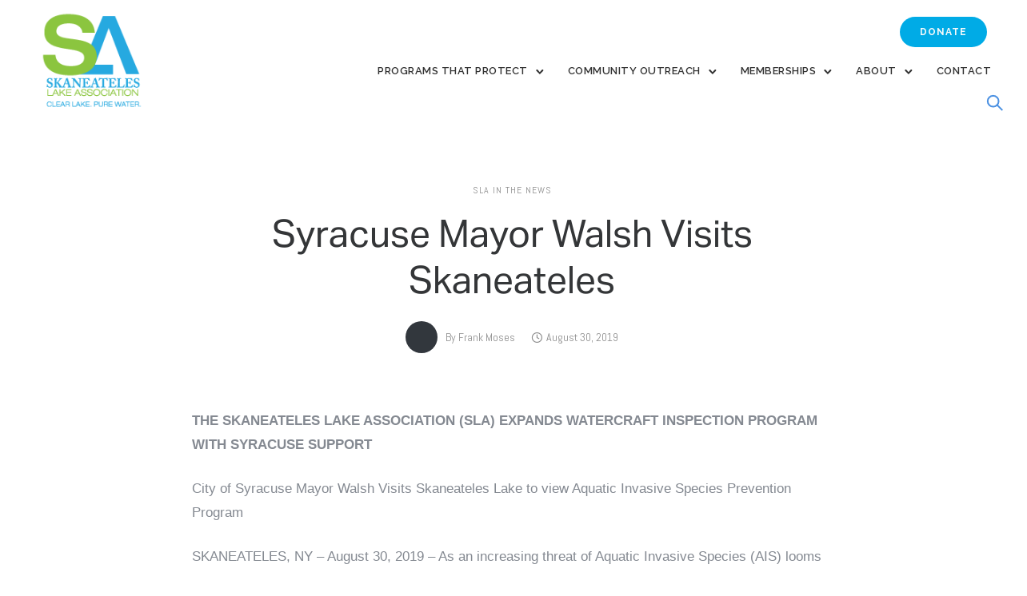

--- FILE ---
content_type: text/html; charset=UTF-8
request_url: https://skaneateleslake.org/syracuse-mayor-walsh-visits-skaneateles/
body_size: 29565
content:
<!doctype html>
<html class="no-js" lang="en-US">
<head>
	<meta charset="utf-8">
<script type="text/javascript">
/* <![CDATA[ */
var gform;gform||(document.addEventListener("gform_main_scripts_loaded",function(){gform.scriptsLoaded=!0}),document.addEventListener("gform/theme/scripts_loaded",function(){gform.themeScriptsLoaded=!0}),window.addEventListener("DOMContentLoaded",function(){gform.domLoaded=!0}),gform={domLoaded:!1,scriptsLoaded:!1,themeScriptsLoaded:!1,isFormEditor:()=>"function"==typeof InitializeEditor,callIfLoaded:function(o){return!(!gform.domLoaded||!gform.scriptsLoaded||!gform.themeScriptsLoaded&&!gform.isFormEditor()||(gform.isFormEditor()&&console.warn("The use of gform.initializeOnLoaded() is deprecated in the form editor context and will be removed in Gravity Forms 3.1."),o(),0))},initializeOnLoaded:function(o){gform.callIfLoaded(o)||(document.addEventListener("gform_main_scripts_loaded",()=>{gform.scriptsLoaded=!0,gform.callIfLoaded(o)}),document.addEventListener("gform/theme/scripts_loaded",()=>{gform.themeScriptsLoaded=!0,gform.callIfLoaded(o)}),window.addEventListener("DOMContentLoaded",()=>{gform.domLoaded=!0,gform.callIfLoaded(o)}))},hooks:{action:{},filter:{}},addAction:function(o,r,e,t){gform.addHook("action",o,r,e,t)},addFilter:function(o,r,e,t){gform.addHook("filter",o,r,e,t)},doAction:function(o){gform.doHook("action",o,arguments)},applyFilters:function(o){return gform.doHook("filter",o,arguments)},removeAction:function(o,r){gform.removeHook("action",o,r)},removeFilter:function(o,r,e){gform.removeHook("filter",o,r,e)},addHook:function(o,r,e,t,n){null==gform.hooks[o][r]&&(gform.hooks[o][r]=[]);var d=gform.hooks[o][r];null==n&&(n=r+"_"+d.length),gform.hooks[o][r].push({tag:n,callable:e,priority:t=null==t?10:t})},doHook:function(r,o,e){var t;if(e=Array.prototype.slice.call(e,1),null!=gform.hooks[r][o]&&((o=gform.hooks[r][o]).sort(function(o,r){return o.priority-r.priority}),o.forEach(function(o){"function"!=typeof(t=o.callable)&&(t=window[t]),"action"==r?t.apply(null,e):e[0]=t.apply(null,e)})),"filter"==r)return e[0]},removeHook:function(o,r,t,n){var e;null!=gform.hooks[o][r]&&(e=(e=gform.hooks[o][r]).filter(function(o,r,e){return!!(null!=n&&n!=o.tag||null!=t&&t!=o.priority)}),gform.hooks[o][r]=e)}});
/* ]]> */
</script>

	<meta http-equiv="X-UA-Compatible" content="IE=edge,chrome=1" >
	<meta name="viewport" content="user-scalable=no, width=device-width, initial-scale=1, maximum-scale=1" />
    <meta name="apple-mobile-web-app-capable" content="yes" />
	<title>Syracuse Mayor Walsh Visits Skaneateles &#8211; Skaneateles Lake Association</title>
<meta name='robots' content='max-image-preview:large' />
<link rel='dns-prefetch' href='//www.googletagmanager.com' />
<link rel='dns-prefetch' href='//fonts.googleapis.com' />
<link rel="alternate" type="application/rss+xml" title="Skaneateles Lake Association &raquo; Feed" href="https://skaneateleslake.org/feed/" />
<link rel="alternate" type="application/rss+xml" title="Skaneateles Lake Association &raquo; Comments Feed" href="https://skaneateleslake.org/comments/feed/" />
<link rel="alternate" type="text/calendar" title="Skaneateles Lake Association &raquo; iCal Feed" href="https://skaneateleslake.org/events/?ical=1" />
<link rel="alternate" title="oEmbed (JSON)" type="application/json+oembed" href="https://skaneateleslake.org/wp-json/oembed/1.0/embed?url=https%3A%2F%2Fskaneateleslake.org%2Fsyracuse-mayor-walsh-visits-skaneateles%2F" />
<link rel="alternate" title="oEmbed (XML)" type="text/xml+oembed" href="https://skaneateleslake.org/wp-json/oembed/1.0/embed?url=https%3A%2F%2Fskaneateleslake.org%2Fsyracuse-mayor-walsh-visits-skaneateles%2F&#038;format=xml" />
<style id='wp-img-auto-sizes-contain-inline-css' type='text/css'>
img:is([sizes=auto i],[sizes^="auto," i]){contain-intrinsic-size:3000px 1500px}
/*# sourceURL=wp-img-auto-sizes-contain-inline-css */
</style>
<link rel='stylesheet' id='srfprettylistStyleSheets-css' href='https://skaneateleslake.org/wp-content/plugins/pretty-file-list-pro/styles/Grey_light_default.css' type='text/css' media='all' />
<style id='wp-emoji-styles-inline-css' type='text/css'>

	img.wp-smiley, img.emoji {
		display: inline !important;
		border: none !important;
		box-shadow: none !important;
		height: 1em !important;
		width: 1em !important;
		margin: 0 0.07em !important;
		vertical-align: -0.1em !important;
		background: none !important;
		padding: 0 !important;
	}
/*# sourceURL=wp-emoji-styles-inline-css */
</style>
<link rel='stylesheet' id='wp-block-library-css' href='https://skaneateleslake.org/wp-includes/css/dist/block-library/style.min.css' type='text/css' media='all' />
<style id='global-styles-inline-css' type='text/css'>
:root{--wp--preset--aspect-ratio--square: 1;--wp--preset--aspect-ratio--4-3: 4/3;--wp--preset--aspect-ratio--3-4: 3/4;--wp--preset--aspect-ratio--3-2: 3/2;--wp--preset--aspect-ratio--2-3: 2/3;--wp--preset--aspect-ratio--16-9: 16/9;--wp--preset--aspect-ratio--9-16: 9/16;--wp--preset--color--black: #000000;--wp--preset--color--cyan-bluish-gray: #abb8c3;--wp--preset--color--white: #ffffff;--wp--preset--color--pale-pink: #f78da7;--wp--preset--color--vivid-red: #cf2e2e;--wp--preset--color--luminous-vivid-orange: #ff6900;--wp--preset--color--luminous-vivid-amber: #fcb900;--wp--preset--color--light-green-cyan: #7bdcb5;--wp--preset--color--vivid-green-cyan: #00d084;--wp--preset--color--pale-cyan-blue: #8ed1fc;--wp--preset--color--vivid-cyan-blue: #0693e3;--wp--preset--color--vivid-purple: #9b51e0;--wp--preset--gradient--vivid-cyan-blue-to-vivid-purple: linear-gradient(135deg,rgb(6,147,227) 0%,rgb(155,81,224) 100%);--wp--preset--gradient--light-green-cyan-to-vivid-green-cyan: linear-gradient(135deg,rgb(122,220,180) 0%,rgb(0,208,130) 100%);--wp--preset--gradient--luminous-vivid-amber-to-luminous-vivid-orange: linear-gradient(135deg,rgb(252,185,0) 0%,rgb(255,105,0) 100%);--wp--preset--gradient--luminous-vivid-orange-to-vivid-red: linear-gradient(135deg,rgb(255,105,0) 0%,rgb(207,46,46) 100%);--wp--preset--gradient--very-light-gray-to-cyan-bluish-gray: linear-gradient(135deg,rgb(238,238,238) 0%,rgb(169,184,195) 100%);--wp--preset--gradient--cool-to-warm-spectrum: linear-gradient(135deg,rgb(74,234,220) 0%,rgb(151,120,209) 20%,rgb(207,42,186) 40%,rgb(238,44,130) 60%,rgb(251,105,98) 80%,rgb(254,248,76) 100%);--wp--preset--gradient--blush-light-purple: linear-gradient(135deg,rgb(255,206,236) 0%,rgb(152,150,240) 100%);--wp--preset--gradient--blush-bordeaux: linear-gradient(135deg,rgb(254,205,165) 0%,rgb(254,45,45) 50%,rgb(107,0,62) 100%);--wp--preset--gradient--luminous-dusk: linear-gradient(135deg,rgb(255,203,112) 0%,rgb(199,81,192) 50%,rgb(65,88,208) 100%);--wp--preset--gradient--pale-ocean: linear-gradient(135deg,rgb(255,245,203) 0%,rgb(182,227,212) 50%,rgb(51,167,181) 100%);--wp--preset--gradient--electric-grass: linear-gradient(135deg,rgb(202,248,128) 0%,rgb(113,206,126) 100%);--wp--preset--gradient--midnight: linear-gradient(135deg,rgb(2,3,129) 0%,rgb(40,116,252) 100%);--wp--preset--font-size--small: 13px;--wp--preset--font-size--medium: 20px;--wp--preset--font-size--large: 36px;--wp--preset--font-size--x-large: 42px;--wp--preset--spacing--20: 0.44rem;--wp--preset--spacing--30: 0.67rem;--wp--preset--spacing--40: 1rem;--wp--preset--spacing--50: 1.5rem;--wp--preset--spacing--60: 2.25rem;--wp--preset--spacing--70: 3.38rem;--wp--preset--spacing--80: 5.06rem;--wp--preset--shadow--natural: 6px 6px 9px rgba(0, 0, 0, 0.2);--wp--preset--shadow--deep: 12px 12px 50px rgba(0, 0, 0, 0.4);--wp--preset--shadow--sharp: 6px 6px 0px rgba(0, 0, 0, 0.2);--wp--preset--shadow--outlined: 6px 6px 0px -3px rgb(255, 255, 255), 6px 6px rgb(0, 0, 0);--wp--preset--shadow--crisp: 6px 6px 0px rgb(0, 0, 0);}:where(.is-layout-flex){gap: 0.5em;}:where(.is-layout-grid){gap: 0.5em;}body .is-layout-flex{display: flex;}.is-layout-flex{flex-wrap: wrap;align-items: center;}.is-layout-flex > :is(*, div){margin: 0;}body .is-layout-grid{display: grid;}.is-layout-grid > :is(*, div){margin: 0;}:where(.wp-block-columns.is-layout-flex){gap: 2em;}:where(.wp-block-columns.is-layout-grid){gap: 2em;}:where(.wp-block-post-template.is-layout-flex){gap: 1.25em;}:where(.wp-block-post-template.is-layout-grid){gap: 1.25em;}.has-black-color{color: var(--wp--preset--color--black) !important;}.has-cyan-bluish-gray-color{color: var(--wp--preset--color--cyan-bluish-gray) !important;}.has-white-color{color: var(--wp--preset--color--white) !important;}.has-pale-pink-color{color: var(--wp--preset--color--pale-pink) !important;}.has-vivid-red-color{color: var(--wp--preset--color--vivid-red) !important;}.has-luminous-vivid-orange-color{color: var(--wp--preset--color--luminous-vivid-orange) !important;}.has-luminous-vivid-amber-color{color: var(--wp--preset--color--luminous-vivid-amber) !important;}.has-light-green-cyan-color{color: var(--wp--preset--color--light-green-cyan) !important;}.has-vivid-green-cyan-color{color: var(--wp--preset--color--vivid-green-cyan) !important;}.has-pale-cyan-blue-color{color: var(--wp--preset--color--pale-cyan-blue) !important;}.has-vivid-cyan-blue-color{color: var(--wp--preset--color--vivid-cyan-blue) !important;}.has-vivid-purple-color{color: var(--wp--preset--color--vivid-purple) !important;}.has-black-background-color{background-color: var(--wp--preset--color--black) !important;}.has-cyan-bluish-gray-background-color{background-color: var(--wp--preset--color--cyan-bluish-gray) !important;}.has-white-background-color{background-color: var(--wp--preset--color--white) !important;}.has-pale-pink-background-color{background-color: var(--wp--preset--color--pale-pink) !important;}.has-vivid-red-background-color{background-color: var(--wp--preset--color--vivid-red) !important;}.has-luminous-vivid-orange-background-color{background-color: var(--wp--preset--color--luminous-vivid-orange) !important;}.has-luminous-vivid-amber-background-color{background-color: var(--wp--preset--color--luminous-vivid-amber) !important;}.has-light-green-cyan-background-color{background-color: var(--wp--preset--color--light-green-cyan) !important;}.has-vivid-green-cyan-background-color{background-color: var(--wp--preset--color--vivid-green-cyan) !important;}.has-pale-cyan-blue-background-color{background-color: var(--wp--preset--color--pale-cyan-blue) !important;}.has-vivid-cyan-blue-background-color{background-color: var(--wp--preset--color--vivid-cyan-blue) !important;}.has-vivid-purple-background-color{background-color: var(--wp--preset--color--vivid-purple) !important;}.has-black-border-color{border-color: var(--wp--preset--color--black) !important;}.has-cyan-bluish-gray-border-color{border-color: var(--wp--preset--color--cyan-bluish-gray) !important;}.has-white-border-color{border-color: var(--wp--preset--color--white) !important;}.has-pale-pink-border-color{border-color: var(--wp--preset--color--pale-pink) !important;}.has-vivid-red-border-color{border-color: var(--wp--preset--color--vivid-red) !important;}.has-luminous-vivid-orange-border-color{border-color: var(--wp--preset--color--luminous-vivid-orange) !important;}.has-luminous-vivid-amber-border-color{border-color: var(--wp--preset--color--luminous-vivid-amber) !important;}.has-light-green-cyan-border-color{border-color: var(--wp--preset--color--light-green-cyan) !important;}.has-vivid-green-cyan-border-color{border-color: var(--wp--preset--color--vivid-green-cyan) !important;}.has-pale-cyan-blue-border-color{border-color: var(--wp--preset--color--pale-cyan-blue) !important;}.has-vivid-cyan-blue-border-color{border-color: var(--wp--preset--color--vivid-cyan-blue) !important;}.has-vivid-purple-border-color{border-color: var(--wp--preset--color--vivid-purple) !important;}.has-vivid-cyan-blue-to-vivid-purple-gradient-background{background: var(--wp--preset--gradient--vivid-cyan-blue-to-vivid-purple) !important;}.has-light-green-cyan-to-vivid-green-cyan-gradient-background{background: var(--wp--preset--gradient--light-green-cyan-to-vivid-green-cyan) !important;}.has-luminous-vivid-amber-to-luminous-vivid-orange-gradient-background{background: var(--wp--preset--gradient--luminous-vivid-amber-to-luminous-vivid-orange) !important;}.has-luminous-vivid-orange-to-vivid-red-gradient-background{background: var(--wp--preset--gradient--luminous-vivid-orange-to-vivid-red) !important;}.has-very-light-gray-to-cyan-bluish-gray-gradient-background{background: var(--wp--preset--gradient--very-light-gray-to-cyan-bluish-gray) !important;}.has-cool-to-warm-spectrum-gradient-background{background: var(--wp--preset--gradient--cool-to-warm-spectrum) !important;}.has-blush-light-purple-gradient-background{background: var(--wp--preset--gradient--blush-light-purple) !important;}.has-blush-bordeaux-gradient-background{background: var(--wp--preset--gradient--blush-bordeaux) !important;}.has-luminous-dusk-gradient-background{background: var(--wp--preset--gradient--luminous-dusk) !important;}.has-pale-ocean-gradient-background{background: var(--wp--preset--gradient--pale-ocean) !important;}.has-electric-grass-gradient-background{background: var(--wp--preset--gradient--electric-grass) !important;}.has-midnight-gradient-background{background: var(--wp--preset--gradient--midnight) !important;}.has-small-font-size{font-size: var(--wp--preset--font-size--small) !important;}.has-medium-font-size{font-size: var(--wp--preset--font-size--medium) !important;}.has-large-font-size{font-size: var(--wp--preset--font-size--large) !important;}.has-x-large-font-size{font-size: var(--wp--preset--font-size--x-large) !important;}
/*# sourceURL=global-styles-inline-css */
</style>

<style id='classic-theme-styles-inline-css' type='text/css'>
/*! This file is auto-generated */
.wp-block-button__link{color:#fff;background-color:#32373c;border-radius:9999px;box-shadow:none;text-decoration:none;padding:calc(.667em + 2px) calc(1.333em + 2px);font-size:1.125em}.wp-block-file__button{background:#32373c;color:#fff;text-decoration:none}
/*# sourceURL=/wp-includes/css/classic-themes.min.css */
</style>
<link rel='stylesheet' id='awsm-ead-plus-public-css' href='https://skaneateleslake.org/wp-content/plugins/embed-any-document-plus/css/embed-public.min.css?ver=2.8.0' type='text/css' media='all' />
<link rel='stylesheet' id='wp-components-css' href='https://skaneateleslake.org/wp-includes/css/dist/components/style.min.css' type='text/css' media='all' />
<link rel='stylesheet' id='wp-preferences-css' href='https://skaneateleslake.org/wp-includes/css/dist/preferences/style.min.css' type='text/css' media='all' />
<link rel='stylesheet' id='wp-block-editor-css' href='https://skaneateleslake.org/wp-includes/css/dist/block-editor/style.min.css' type='text/css' media='all' />
<link rel='stylesheet' id='popup-maker-block-library-style-css' href='https://skaneateleslake.org/wp-content/plugins/popup-maker/dist/packages/block-library-style.css?ver=dbea705cfafe089d65f1' type='text/css' media='all' />
<link rel='stylesheet' id='be-grid-portfolio-css' href='https://skaneateleslake.org/wp-content/plugins/be-grid/css/be-grid.min.css?ver=1.2.9' type='text/css' media='all' />
<link rel='stylesheet' id='tatsu-main-css' href='https://skaneateleslake.org/wp-content/plugins/tatsu/public/css/tatsu.min.css?ver=3.5.3' type='text/css' media='all' />
<link rel='stylesheet' id='exponent-modules-css' href='https://skaneateleslake.org/wp-content/plugins/exponent-modules/public/css/exponent-modules.min.css?ver=2.1.7' type='text/css' media='all' />
<link rel='stylesheet' id='google-font-opensans-css' href='https://fonts.googleapis.com/css?family=Open+Sans%3A400%2C400i%2C600%2C600i%2C700%2C700i&#038;subset=cyrillic%2Ccyrillic-ext%2Clatin-ext' type='text/css' media='all' />
<link rel='stylesheet' id='ingallery-icon-font-css' href='https://skaneateleslake.org/wp-content/plugins/ingallery/assets/css/ingfont.css?ver=1.84' type='text/css' media='all' />
<link rel='stylesheet' id='ingallery-frontend-styles-css' href='https://skaneateleslake.org/wp-content/plugins/ingallery/assets/css/frontend.css?ver=1.84' type='text/css' media='all' />
<link rel='stylesheet' id='ingallery-slick-styles-css' href='https://skaneateleslake.org/wp-content/plugins/ingallery/assets/slick/slick.css?ver=1.84' type='text/css' media='all' />
<link rel='stylesheet' id='page-list-style-css' href='https://skaneateleslake.org/wp-content/plugins/page-list/css/page-list.css?ver=5.9' type='text/css' media='all' />
<link rel='stylesheet' id='be-slider-css' href='https://skaneateleslake.org/wp-content/plugins/tatsu-pro/includes/oshine-modules/public/css/be-slider.css' type='text/css' media='all' />
<link rel='stylesheet' id='oshine-modules-css' href='https://skaneateleslake.org/wp-content/plugins/tatsu-pro/includes/oshine-modules/public/css/oshine-modules.css?ver=3.2' type='text/css' media='all' />
<link rel='stylesheet' id='intlTelInput-css' href='https://skaneateleslake.org/wp-content/plugins/tatsu-pro/includes/spyro-modules/public/css/vendor/intlTelInput.min.css?ver=1.0.5' type='text/css' media='all' />
<link rel='stylesheet' id='cocoen-css' href='https://skaneateleslake.org/wp-content/plugins/tatsu-pro/includes/spyro-modules/public/css/vendor/cocoen.min.css?ver=1.0.5' type='text/css' media='all' />
<link rel='stylesheet' id='spyro-modules-css' href='https://skaneateleslake.org/wp-content/plugins/tatsu-pro/includes/spyro-modules/public/css/spyro-modules.min.css?ver=1.0.5' type='text/css' media='all' />
<link rel='stylesheet' id='tatsu-pro-css' href='https://skaneateleslake.org/wp-content/plugins/tatsu-pro/public/css/tatsu-pro-public.css?ver=1.0.6' type='text/css' media='all' />
<link rel='stylesheet' id='typehub-css' href='https://skaneateleslake.org/wp-content/plugins/tatsu/includes/typehub/public/css/typehub-public.css?ver=2.0.6' type='text/css' media='all' />
<link rel='stylesheet' id='typehub-google-fonts-css' href='//fonts.googleapis.com/css?family=Lora%3A400%2C600italic%2C400italic%7CRaleway%3A700%2C600%7CRaleway%3A800%2C700%7CLora%3A500italic%2C400%7CAbel%3A400%2C600%2C500&#038;ver=1.0' type='text/css' media='all' />
<link rel='stylesheet' id='oshine_icons-css' href='https://skaneateleslake.org/wp-content/plugins/tatsu-pro/includes/oshine-modules/includes/icons/oshine_icons/style.css' type='text/css' media='all' />
<link rel='stylesheet' id='font_awesome_brands-css' href='https://skaneateleslake.org/wp-content/plugins/tatsu/includes/icons/font_awesome/brands.css' type='text/css' media='all' />
<link rel='stylesheet' id='tatsu_icons-css' href='https://skaneateleslake.org/wp-content/plugins/tatsu/includes/icons/tatsu_icons/tatsu-icons.css' type='text/css' media='all' />
<link rel='stylesheet' id='exponent-core-icons-css' href='https://skaneateleslake.org/wp-content/themes/exponent/fonts/icons.css?ver=1.3.0.7' type='text/css' media='all' />
<link rel='stylesheet' id='exponent-vendor-css' href='https://skaneateleslake.org/wp-content/themes/exponent/css/vendor/vendor.css?ver=1.3.0.7' type='text/css' media='all' />
<link rel='stylesheet' id='exponent-main-css-css' href='https://skaneateleslake.org/wp-content/themes/exponent/css/main.css?ver=1.3.0.7' type='text/css' media='all' />
<link rel='stylesheet' id='exponent-style-css-css' href='https://skaneateleslake.org/wp-content/themes/exponent_child/style.css?ver=1.3.0.7' type='text/css' media='all' />
<link rel='stylesheet' id='tablepress-default-css' href='https://skaneateleslake.org/wp-content/tablepress-combined.min.css?ver=51' type='text/css' media='all' />
<!--[if !IE]><!-->
<link rel='stylesheet' id='tablepress-responsive-css' href='https://skaneateleslake.org/wp-content/plugins/tablepress-responsive-tables/tablepress-responsive.min.css?ver=1.2' type='text/css' media='all' />
<!--<![endif]-->
<script type="text/javascript" src="https://skaneateleslake.org/wp-includes/js/jquery/jquery.min.js?ver=3.7.1" id="jquery-core-js"></script>
<script type="text/javascript" src="https://skaneateleslake.org/wp-includes/js/jquery/jquery-migrate.min.js?ver=3.4.1" id="jquery-migrate-js"></script>
<script type="text/javascript" id="prettylistjs-js-extra">
/* <![CDATA[ */
var FileListProParams = {"defaultSearchMessage":"Search...","noSelectedTypeMessage":"No files of selected type(s) found.","noTypeMessage":"No types selected.","noFilesFoundMessage":"No files found."};
//# sourceURL=prettylistjs-js-extra
/* ]]> */
</script>
<script type="text/javascript" src="https://skaneateleslake.org/wp-content/plugins/pretty-file-list-pro/js/PrettyFileList.js" id="prettylistjs-js"></script>
<script type="text/javascript" id="real3d-flipbook-forntend-js-extra">
/* <![CDATA[ */
var r3d_frontend = {"rootFolder":"https://skaneateleslake.org/wp-content/plugins/real3d-flipbook/","options":{"pages":[],"pdfUrl":"","printPdfUrl":"","tableOfContent":[],"id":"","bookId":"","date":"","lightboxThumbnailUrl":"","mode":"normal","viewMode":"webgl","pageTextureSize":"2048","pageTextureSizeSmall":"1500","pageTextureSizeMobile":"","pageTextureSizeMobileSmall":"1024","minPixelRatio":"1","pdfTextLayer":"true","zoomMin":"0.9","zoomStep":"2","zoomSize":"","zoomReset":"false","doubleClickZoom":"true","pageDrag":"true","singlePageMode":"false","pageFlipDuration":"1","sound":"true","startPage":"1","pageNumberOffset":"0","deeplinking":{"enabled":"false","prefix":""},"responsiveView":"true","responsiveViewTreshold":"768","responsiveViewRatio":"1","cover":"true","backCover":"true","height":"400","responsiveHeight":"true","aspectRatio":"1.41","thumbnailsOnStart":"false","contentOnStart":"false","searchOnStart":"","tableOfContentCloseOnClick":"true","thumbsCloseOnClick":"true","autoplayOnStart":"false","autoplayInterval":"3000","autoplayLoop":"true","autoplayStartPage":"1","rightToLeft":"false","pageWidth":"","pageHeight":"","thumbSize":"130","logoImg":"","logoUrl":"","logoUrlTarget":"","logoCSS":"position:absolute;left:0;top:0;","menuSelector":"","zIndex":"auto","preloaderText":"","googleAnalyticsTrackingCode":"","pdfBrowserViewerIfIE":"false","modeMobile":"","viewModeMobile":"","aspectRatioMobile":"0.71","singlePageModeIfMobile":"false","pdfBrowserViewerIfMobile":"false","pdfBrowserViewerFullscreen":"true","pdfBrowserViewerFullscreenTarget":"_blank","btnTocIfMobile":"true","btnThumbsIfMobile":"true","btnShareIfMobile":"false","btnDownloadPagesIfMobile":"true","btnDownloadPdfIfMobile":"true","btnSoundIfMobile":"false","btnExpandIfMobile":"true","btnPrintIfMobile":"false","logoHideOnMobile":"false","mobile":{"thumbnailsOnStart":"false","contentOnStart":"false"},"lightboxCssClass":"","lightboxLink":"","lightboxLinkNewWindow":"true","lightboxBackground":"rgb(81, 85, 88)","lightboxBackgroundPattern":"","lightboxBackgroundImage":"","lightboxContainerCSS":"display:inline-block;padding:10px;","lightboxThumbnailHeight":"300","lightboxThumbnailUrlCSS":"display:block;","lightboxThumbnailInfo":"false","lightboxThumbnailInfoText":"","lightboxThumbnailInfoCSS":"top: 0;  width: 100%; height: 100%; font-size: 16px; color: #000; background: rgba(255,255,255,.8); ","showTitle":"false","showDate":"false","hideThumbnail":"false","lightboxText":"","lightboxTextCSS":"display:block;","lightboxTextPosition":"top","lightBoxOpened":"false","lightBoxFullscreen":"false","lightboxCloseOnClick":"false","lightboxStartPage":"","lightboxMarginV":"0","lightboxMarginH":"0","lights":"true","lightPositionX":"0","lightPositionY":"150","lightPositionZ":"1400","lightIntensity":"0.6","shadows":"true","shadowMapSize":"2048","shadowOpacity":"0.2","shadowDistance":"15","pageHardness":"2","coverHardness":"2","pageRoughness":"1","pageMetalness":"0","pageSegmentsW":"6","pageSegmentsH":"1","pageMiddleShadowSize":"2","pageMiddleShadowColorL":"#999999","pageMiddleShadowColorR":"#777777","antialias":"false","pan":"0","tilt":"0","rotateCameraOnMouseDrag":"true","panMax":"20","panMin":"-20","tiltMax":"0","tiltMin":"0","currentPage":{"enabled":"true","title":"Current page","hAlign":"left","vAlign":"top"},"btnAutoplay":{"enabled":"true","title":"Autoplay"},"btnNext":{"enabled":"true","title":"Next Page"},"btnLast":{"enabled":"false","title":"Last Page"},"btnPrev":{"enabled":"true","title":"Previous Page"},"btnFirst":{"enabled":"false","title":"First Page"},"btnZoomIn":{"enabled":"true","title":"Zoom in"},"btnZoomOut":{"enabled":"true","title":"Zoom out"},"btnToc":{"enabled":"true","title":"Table of Contents"},"btnThumbs":{"enabled":"true","title":"Pages"},"btnShare":{"enabled":"true","title":"Share"},"btnNotes":{"enabled":"false","title":"Notes"},"btnDownloadPages":{"enabled":"false","url":"","title":"Download pages"},"btnDownloadPdf":{"enabled":"true","url":"","title":"Download PDF","forceDownload":"true","openInNewWindow":"true"},"btnSound":{"enabled":"true","title":"Sound"},"btnExpand":{"enabled":"true","title":"Toggle fullscreen"},"btnSelect":{"enabled":"true","title":"Select tool"},"btnSearch":{"enabled":"false","title":"Search"},"search":{"enabled":"false","title":"Search"},"btnBookmark":{"enabled":"false","title":"Bookmark"},"btnPrint":{"enabled":"true","title":"Print"},"btnTools":{"enabled":"true","title":"Tools"},"btnClose":{"enabled":"true","title":"Close"},"whatsapp":{"enabled":"true"},"twitter":{"enabled":"true"},"facebook":{"enabled":"true"},"pinterest":{"enabled":"true"},"email":{"enabled":"true"},"linkedin":{"enabled":"true"},"digg":{"enabled":"false"},"reddit":{"enabled":"false"},"shareUrl":"","shareTitle":"","shareImage":"","layout":1,"icons":"FontAwesome","skin":"light","useFontAwesome5":"true","sideNavigationButtons":"true","menuNavigationButtons":"false","backgroundColor":"rgb(81, 85, 88)","backgroundPattern":"","backgroundImage":"","backgroundTransparent":"false","menuBackground":"","menuShadow":"","menuMargin":"0","menuPadding":"0","menuOverBook":"false","menuFloating":"false","menuTransparent":"false","menu2Background":"","menu2Shadow":"","menu2Margin":"0","menu2Padding":"0","menu2OverBook":"true","menu2Floating":"false","menu2Transparent":"true","skinColor":"","skinBackground":"","hideMenu":"false","menuAlignHorizontal":"center","btnColor":"","btnColorHover":"","btnBackground":"none","btnRadius":"0","btnMargin":"0","btnSize":"18","btnPaddingV":"10","btnPaddingH":"10","btnShadow":"","btnTextShadow":"","btnBorder":"","sideBtnColor":"#fff","sideBtnColorHover":"#fff","sideBtnBackground":"rgba(0,0,0,.3)","sideBtnBackgroundHover":"","sideBtnRadius":"0","sideBtnMargin":"0","sideBtnSize":"25","sideBtnPaddingV":"10","sideBtnPaddingH":"10","sideBtnShadow":"","sideBtnTextShadow":"","sideBtnBorder":"","closeBtnColorHover":"#FFF","closeBtnBackground":"rgba(0,0,0,.4)","closeBtnRadius":"0","closeBtnMargin":"0","closeBtnSize":"20","closeBtnPadding":"5","closeBtnTextShadow":"","closeBtnBorder":"","floatingBtnColor":"","floatingBtnColorHover":"","floatingBtnBackground":"","floatingBtnBackgroundHover":"","floatingBtnRadius":"","floatingBtnMargin":"","floatingBtnSize":"","floatingBtnPadding":"","floatingBtnShadow":"","floatingBtnTextShadow":"","floatingBtnBorder":"","currentPageMarginV":"5","currentPageMarginH":"5","arrowsAlwaysEnabledForNavigation":"true","arrowsDisabledNotFullscreen":"true","touchSwipeEnabled":"true","rightClickEnabled":"true","linkColor":"rgba(0, 0, 0, 0)","linkColorHover":"rgba(255, 255, 0, 1)","linkOpacity":"0.4","linkTarget":"_blank","pdfAutoLinks":"false","strings":{"print":"Print","printLeftPage":"Print left page","printRightPage":"Print right page","printCurrentPage":"Print current page","printAllPages":"Print all pages","download":"Download","downloadLeftPage":"Download left page","downloadRightPage":"Download right page","downloadCurrentPage":"Download current page","downloadAllPages":"Download all pages","bookmarks":"Bookmarks","bookmarkLeftPage":"Bookmark left page","bookmarkRightPage":"Bookmark right page","bookmarkCurrentPage":"Bookmark current page","search":"Search","findInDocument":"Find in document","pagesFoundContaining":"pages found containing","noMatches":"No matches","matchesFound":"matches found","page":"Page","matches":"matches","thumbnails":"Thumbnails","tableOfContent":"Table of Contents","share":"Share","pressEscToClose":"Press ESC to close","password":"Password","addNote":"Add note","typeInYourNote":"Type in your note..."},"access":"free","backgroundMusic":"","cornerCurl":"false","pdfTools":{"pageHeight":1500,"thumbHeight":200,"quality":0.80000000000000004,"textLayer":"true","autoConvert":"true"},"slug":"","convertPDFLinks":"true","overridePDFEmbedder":"true","overrideDflip":"true","overrideWonderPDFEmbed":"true","override3DFlipBook":"true","overridePDFjsViewer":"true","resumeReading":"false","previewPages":"","previewMode":""}};
//# sourceURL=real3d-flipbook-forntend-js-extra
/* ]]> */
</script>
<script type="text/javascript" src="https://skaneateleslake.org/wp-content/plugins/real3d-flipbook/js/frontend.js?ver=3.79.1" id="real3d-flipbook-forntend-js"></script>
<script type="text/javascript" src="https://skaneateleslake.org/wp-content/plugins/ingallery/assets/js/jquery.form.min.js?ver=1.84" id="jq-form-js"></script>
<script type="text/javascript" src="https://skaneateleslake.org/wp-content/plugins/ingallery/assets/slick/slick.js?ver=1.84" id="ingallery-slick-js"></script>
<script type="text/javascript" id="ingallery-plugin-js-extra">
/* <![CDATA[ */
var ingallery_ajax_object = {"ajax_url":"https://skaneateleslake.org/wp-admin/admin-ajax.php","lang":{"error_title":"Unfortunately, an error occurred","system_error":"Sytem error. Please refresh the page and try again","view_on_instagram":"View on Instagram"}};
//# sourceURL=ingallery-plugin-js-extra
/* ]]> */
</script>
<script type="text/javascript" src="https://skaneateleslake.org/wp-content/plugins/ingallery/assets/js/jq-ingallery.js?ver=1.84" id="ingallery-plugin-js"></script>
<script type="text/javascript" src="https://skaneateleslake.org/wp-content/plugins/tatsu-pro/public/js/tatsu-pro-public.js?ver=1.0.6" id="tatsu-pro-js"></script>
<script type="text/javascript" src="https://skaneateleslake.org/wp-content/plugins/tatsu/includes/typehub/public/js/webfont.min.js" id="webfontloader-js"></script>
<script type="text/javascript" id="webfontloader-js-after">
/* <![CDATA[ */
WebFont.load( { typekit: { id: 'ogu1fav' }, })
//# sourceURL=webfontloader-js-after
/* ]]> */
</script>
<script type="text/javascript" src="https://skaneateleslake.org/wp-content/themes/exponent/js/vendor/modernizr.js" id="modernizr-js"></script>

<!-- Google tag (gtag.js) snippet added by Site Kit -->
<!-- Google Analytics snippet added by Site Kit -->
<script type="text/javascript" src="https://www.googletagmanager.com/gtag/js?id=GT-PL9TTVR" id="google_gtagjs-js" async></script>
<script type="text/javascript" id="google_gtagjs-js-after">
/* <![CDATA[ */
window.dataLayer = window.dataLayer || [];function gtag(){dataLayer.push(arguments);}
gtag("set","linker",{"domains":["skaneateleslake.org"]});
gtag("js", new Date());
gtag("set", "developer_id.dZTNiMT", true);
gtag("config", "GT-PL9TTVR");
//# sourceURL=google_gtagjs-js-after
/* ]]> */
</script>
<link rel="https://api.w.org/" href="https://skaneateleslake.org/wp-json/" /><link rel="alternate" title="JSON" type="application/json" href="https://skaneateleslake.org/wp-json/wp/v2/posts/25686" /><link rel="EditURI" type="application/rsd+xml" title="RSD" href="https://skaneateleslake.org/xmlrpc.php?rsd" />
<link rel="canonical" href="https://skaneateleslake.org/syracuse-mayor-walsh-visits-skaneateles/" />
<link rel='shortlink' href='https://skaneateleslake.org/?p=25686' />
<meta name="generator" content="Site Kit by Google 1.170.0" /><meta name="tec-api-version" content="v1"><meta name="tec-api-origin" content="https://skaneateleslake.org"><link rel="alternate" href="https://skaneateleslake.org/wp-json/tribe/events/v1/" /><style id="be-dynamic-css" type="text/css"> 
/****************************************************
Header Styles
*****************************************************/

.exponent-menu li a:hover,
.exponent-menu li.current-menu-item > a,
.exponent-mobile-menu li a:hover,
.exponent-mobile-menu li.current-menu-item > a,
.exponent-menu > ul > li:hover > a,
.exponent-menu .exponent-sub-menu > li:hover > a{
  color:  rgba(0,171,230,1);
}
.exponent-menu > ul > li:hover > .exponent-sub-menu-indicator svg polyline,
.exponent-menu .exponent-sub-menu > li:hover svg polyline {
  stroke : rgba(0,171,230,1);
}
/**
 * Common Styles
 */
blockquote {
  border-left: 4px solid rgba(0,171,230,1);
}
a {
  color : rgba(0,171,230,1);
}

.flickity-page-dots .dot.is-selected {
  background : rgba(0,171,230,1);
}

/**
 * Form Styles
 */ 

.exp-form-border {
  background-color : rgba(0,171,230,1);
}
.exp-form-border-with-underline .exp-form-field-active .exp-form-field-label {
   color : rgba(0,171,230,1); 
}

.exp-form-rounded input:not([type = "submit"]):focus,
.exp-form-rounded textarea:focus,
.exp-form-rounded select:focus {
   border-color : rgba(0,171,230,1);
}
.exp-form-pill input:not([type = "submit"]):focus,
.exp-form-pill textarea:focus,
.exp-form-pill select:focus {
  border-color : rgba(0,171,230,1);
}


.exp-form-pill input:not([type = "submit"]),
.exp-form-pill textarea,
.exp-form-pill select,
.exp-form-rounded input,
.exp-form-rounded textarea,
.exp-form-rounded select {
    background-color : rgba(228,96,56,1);
}

input[ type = "submit" ] {
  color : rgba(4,86,115,1);
  background : rgba(0,171,230,1);
}

/**
 * Posts Styles
 */


.exp-post-categories-normal a:hover,
.exp-post-title a:hover,
.exp-post-author .exp-post-author-name:hover {
    color : rgba(0,171,230,1);
}

.pages_list a {
  background: rgba(141,198,63,1);
  color: rgba(4,86,115,1);
}

.pages_list a:hover {
  background: rgba(0,171,230,1);
  color: rgba(4,86,115,1);
}

.exp-categories-post-count {
  color : rgba(0,171,230,1);
}

.exp-archive-post-count {
  color : rgba(0,171,230,1);
}

.widget_calendar tbody a {
  color : rgba(0,171,230,1);
}

.exp-read-more.exp-read-more-underlined::after {
  background : rgba(0,171,230,1);
}

.exp-posts-nav {
   padding-top : 20px;
   padding-bottom : 20px;
}

.exp-home-grid-icon {
  color : rgba(141,198,63,1);
}

.exp-read-more-underlined {
  color : rgba(141,198,63,1);
}
.exp-read-more-underlined::before {
  color : rgba(141,198,63,1);
}
.exp-read-more-underlined:hover {
  color : rgba(0,171,230,1);
}
.exp-read-more-underlined:hover::after {
  color : rgba(0,171,230,1);
}

/**
 * anchor styles
 */

  .menu-item.current-menu-item > a {
    color : rgba(0,171,230,1);
  }

 .exp-breadcrumbs a:hover,
 .widget a:hover {
   color : rgba(0,171,230,1);
 }
 .widget .tag-cloud-link:hover {
   background : rgba(0,171,230,1);
 }

.exp-post-single-footer-author {
   background : rgba(4,86,115,1);
}

.exp-pagination .page-numbers:not(.current):hover {
  background : rgba(228,96,56,1);
}

.exp-post-single-footer-tags .exp-term:hover,
.exp-pagination .current {
  color : rgba(4,86,115,1);
  background : rgba(0,171,230,1);
}
.exp-pagination .current {
  border-color:  rgba(0,171,230,1);
  box-shadow : 0 7px 14px -6px rgba(0,171,230,1);
}
.exp-pagination a:hover {
  color : rgba(0,171,230,1);
}

/**
 * Comments
 */
#cancel-comment-reply-link:hover,
.exp-comment-reply:hover {
  color : rgba(0,171,230,1);
}

/**
 * Widgets
 */
.exp-archive-post-count,
.exp-categories-post-count {
  background : rgba(228,96,56,1);
}
.exp-archive-widget-link:hover a {
  color : rgba(0,171,230,1)}
.exp-archive-widget-link:hover .exp-archive-post-count {
  background : rgba(0,171,230,1);
  color : rgba(4,86,115,1);
}
.exp-categories-widget-link:hover > a {
  color : rgba(0,171,230,1);
}
.exp-categories-widget-link:hover > .exp-categories-post-count {
  color : rgba(4,86,115,1);
  background : rgba(0,171,230,1);
}
.widget_calendar tbody a {
  background : rgba(228,96,56,1);
}
#wp-calendar caption {
  color: rgba(141,198,63,1);
}
.widget_calendar tbody a:hover {
  color : rgba(4,86,115,1);
  background : rgba(0,171,230,1);
}
.tagcloud .tag-cloud-link {
  background : rgba(228,96,56,1);
}
.tagcloud .tag-cloud-link:hover {
  color : rgba(4,86,115,1);
  background : rgba(0,171,230,1);
}

/**
 * Accordion Module
 */
.accordion-head:hover {
    color: rgba(0,171,230,1);
}

/** Loader color */
.exp-subscribe-loader-inner {
  border-color : rgba(228,96,56,1);
  border-left-color : rgba(0,171,230,1);
}

#be-themes-page-loader .style-spin{
    border: 7px solid rgba(0,171,230,0.3);
    border-top-color: rgba(0,171,230,1);
}

#be-themes-page-loader .style-ring div{
	border: 6px solid rgba(0,171,230,0.6);
	border-color:rgba(0,171,230,0.6) transparent transparent transparent;
}

#be-themes-page-loader .style-ellipsis div {
	background:rgba(0,171,230,1);
}

#be-themes-page-loader .style-ripple div {
	border: 4px solid rgba(0,171,230,1);
}

/**
 * Back to Top
 */
#be-themes-back-to-top {
   background : rgba(0,171,230,1);
   color : rgba(4,86,115,1);
}

/**
 * Backgrounds
 */

  body {
      background : #ffffff  }

/**
 * Entry Header
 */
  .exp-entry-header {
    background : #f2f2f2;
    color : #666666;
    padding-top : 100px;
    padding-bottom : 100px;
  }
  .exp-entry-header .exp-post-entry-title {
    color : #666666;
  }

  .exp-breadcrumbs {
    color : #999999;
  }


/**
 * Search Form
 */
.search:focus ~ .exp-searchform-icon,
.exp-form-field-active .exp-searchform-icon {
    color : rgba(0,171,230,1);
}

/**
 * Woocommerce
 */

.woocommerce-orders-table a:hover {
  color : rgba(0,171,230,1);
}

.woocommerce-table--order-downloads td a:hover {
  color : rgba(0,171,230,1);
}

.exp-quick-view {
  background : rgba(0,171,230,1);
  color : rgba(4,86,115,1);
}

.exp-wc-price-cart-wrap .exp-add-to-cart {
  color : rgba(0,171,230,1);
}

.exp-wc-meta-value a:hover {
  color : rgba(0,171,230,1);
}

.single_add_to_cart_button {
  color : rgba(4,86,115,1);
  background : rgba(0,171,230,1);
}
.single_add_to_cart_button:hover {
  color : rgba(0,171,230,1);
  background : rgba(4,86,115,1);
  border : 1px solid rgba(0,171,230,1);
}

.wc-tabs .active {
  color : rgba(0,171,230,1);
  border-bottom : 2px solid rgba(0,171,230,1);
}

.exp-product-categories a:hover {
  color : rgba(0,171,230,1);
}

.products .exp-product-title a:hover {
  color : rgba(0,171,230,1);
}

.exp-add-to-wishlist-icon:hover,
.exp-already-in-wishlist {
  color : rgba(0,171,230,1);
}
.products .exp-already-in-wishlist-icon {
  color : rgba(0,171,230,1);
}
.exp-wc-product-info-inner .exp-add-to-wishlist:hover { 
  color : rgba(0,171,230,1);
}

.exp-wc-add-to-cart-icon:hover {
  color : rgba(0,171,230,1);
}

.exp-wc-quickview .product_title:hover {
  color : rgba(0,171,230,1);
}

.woocommerce-mini-cart__buttons a {
   color : rgba(4,86,115,1);
   background : rgba(0,171,230,1);
}
.woocommerce-mini-cart__buttons a:hover {
  color : rgba(0,171,230,1);
  background  : rgba(4,86,115,1);
  border-color : rgba(0,171,230,1);
}

.woocommerce-mini-cart__buttons .checkout {
  color : rgba(0,171,230,1);
  background  : rgba(4,86,115,1);
}
.woocommerce-mini-cart__buttons .checkout:hover {
  color : rgba(4,86,115,1);
  background : rgba(0,171,230,1);
}

.exp-wc-cart-product-title:hover {
  color : rgba(0,171,230,1);
}

.grouped_form a:hover {
  color : rgba(0,171,230,1);
}

.product-categories .cat-item a:hover {
    color: rgba(0,171,230,1);
}
.product-categories .cat-item a:hover + .count > .exp-categories-post-count {
    background: rgba(0,171,230,1);
    color : rgba(4,86,115,1);
}

.widget .price_slider {
  background : rgba(228,96,56,1);
}

.ui-slider-handle,
.ui-slider-range {
  border-color : rgba(0,171,230,1);
}

.price_slider_amount button {
  background : rgba(0,171,230,1);
}

.woocommerce-widget-layered-nav-list__item .count {
  color : rgba(0,171,230,1);
}
.woocommerce-widget-layered-nav-list__item .count {
  background : rgba(228,96,56,1);
}
.woocommerce-widget-layered-nav-list__item > a:hover {
  color : rgba(0,171,230,1);
}
.woocommerce-widget-layered-nav-list__item > a:hover + .count {
  background : rgba(0,171,230,1);
  color : rgba(4,86,115,1);
}

.widget_layered_nav_filters .chosen {
  color : rgba(4,86,115,1);
  background  : rgba(0,171,230,1);
}

.woocommerce-cart-form__contents .product-name a:hover,
.wishlist_table .product-name a:hover {
  color : rgba(0,171,230,1);
}

.coupon button {
  color : rgba(4,86,115,1);
  background : rgba(0,171,230,1);
}

button[name = "calc_shipping"] {
  color : rgba(4,86,115,1);
  background : rgba(0,171,230,1);
}

.cart_totals .checkout-button {
  color : rgba(4,86,115,1);
  background : rgba(0,171,230,1);
}

.woocommerce-form-coupon button[name = "apply_coupon"] {
  color : rgba(4,86,115,1);
  background : rgba(0,171,230,1);
}

.woocommerce-shipping-fields input:focus,
.woocommerce-billing-fields input:focus,
.woocommerce-form-login input:focus,
.woocommerce-form-register input:focus,
.woocommerce-form-coupon input:focus,
.woocommerce-address-fields input:focus, 
.woocommerce-EditAccountForm input:focus {
  border-color : rgba(0,171,230,1);
}

.woocommerce-additional-fields textarea:focus {
  border-color : rgba(0,171,230,1); 
}

button[name = "woocommerce_checkout_place_order"] {
  color : rgba(4,86,115,1);
  background : rgba(0,171,230,1);
}

.woocommerce-table--order-details .product-name a:hover {
    color : rgba(0,171,230,1);
}

.woocommerce-MyAccount-navigation-link:hover {
  color : rgba(0,171,230,1);
}

.woocommerce-orders-table .woocommerce-orders-table__cell-order-number a {
  color : rgba(0,171,230,1);
}

.woocommerce-account .woocommerce-Address-title a {
  color : rgba(0,171,230,1);
}

.woocommerce-review__verified.verified {
    background : rgba(228,96,56,1);
}

.woocommerce-form-login button[name="login"],
.woocommerce-form-register button[name="register"] {
  color : rgba(4,86,115,1);
  background : rgba(0,171,230,1);
}

.woocommerce-address-fields button[name = "save_address"],
.woocommerce-EditAccountForm button[name = "save_account_details"] {
  color : rgba(4,86,115,1);
  background : rgba(0,171,230,1);
}

.woocommerce-form-coupon-toggle .showcoupon,
.woocommerce-form-login-toggle .showlogin,
.lost_password a,
.exp-wc-product-share-icons .custom-share-button,
.yith-wcwl-share a {
  color : rgba(141,198,63,1);
}

.exponent-cart-count {
  background : rgba(0,171,230,1);
  color : rgba(4,86,115,1);
}

/**
 * Portfolio details btn
 */
.be-portfolio-details .mediumbtn {
  background: rgba(0,171,230,1);
  color:rgba(4,86,115,1);
}

.home-grid-icon:hover span {
  background : rgba(0,171,230,1);
} </style><style rel="stylesheet" id="typehub-output">h1,.h1{font-family:"Lora",-apple-system,BlinkMacSystemFont,'Segoe UI',Roboto,Oxygen-Sans,Ubuntu,Cantarell,'Helvetica Neue',sans-serif;font-weight:400;font-style:normal;font-size:42px;text-transform:none;letter-spacing:0;line-height:52px;color:rgba(0,171,230,1)}h2,.h2{font-family:"Raleway",-apple-system,BlinkMacSystemFont,'Segoe UI',Roboto,Oxygen-Sans,Ubuntu,Cantarell,'Helvetica Neue',sans-serif;font-weight:800;font-style:normal;font-size:30px;text-transform:none;letter-spacing:0;line-height:36px;color:rgba(4,86,115,1)}h3,.h3{font-family:"Lora",-apple-system,BlinkMacSystemFont,'Segoe UI',Roboto,Oxygen-Sans,Ubuntu,Cantarell,'Helvetica Neue',sans-serif;font-weight:500;font-style:italic;font-size:30px;text-transform:none;letter-spacing:-0.01em;line-height:38px;color:rgba(0,171,230,1)}h4,.h4{font-family:"Lora",-apple-system,BlinkMacSystemFont,'Segoe UI',Roboto,Oxygen-Sans,Ubuntu,Cantarell,'Helvetica Neue',sans-serif;font-weight:400;font-style:normal;font-size:20px;text-transform:none;letter-spacing:-0.01em;line-height:36px;color:rgba(0,171,230,1)}h5,.exp-wc-cart-collaterals-inner .cart_totals h2,.woocommerce-billing-fields h3,.exp-wc-cart-title,#ship-to-different-address,.woocommerce-customer-details .woocommerce-column__title,.woocommerce-account.woocommerce-edit-address h3,#order_review_heading,.exp-posts-nav-post-title,.h5{font-family:"Raleway",-apple-system,BlinkMacSystemFont,'Segoe UI',Roboto,Oxygen-Sans,Ubuntu,Cantarell,'Helvetica Neue',sans-serif;font-weight:800;font-style:normal;font-size:20px;text-transform:inherit;letter-spacing:0;line-height:26px;color:rgba(4,86,115,1)}h6,.testimonial-author-role.h6-font,.menu-card-title,.menu-card-item-price,.slider-counts,.woocommerce-mini-cart__total strong,.variations .label,.exp-wc-meta-label,.exp-wc-shop-attribute-label,.cart_totals h2,.woocommerce-orders-table th,.upsells>h2,.related>h2,.woocommerce-table--order-details thead th,.woocommerce-orders-table a,.wc_payment_method label,.woocommerce-checkout-review-order thead th,.wishlist_table th,.exp-wc-product-share-label,.yith-wcwl-share-title,.woocommerce-Reviews #reply-title,.woocommerce-checkout-review-order tfoot .woocommerce-Price-amount,.stock,.woocommerce-table--order-details tfoot .woocommerce-Price-amount,.woocommerce-Address-title a,.wc-tabs,.exp-wc-review-author,a.bbp-forum-title,#bbpress-forums fieldset.bbp-form label,.bbp-topic-title a.bbp-topic-permalink,#bbpress-forums ul.forum-titles li,#bbpress-forums ul.bbp-replies li.bbp-header,.h6{font-family:"Raleway",-apple-system,BlinkMacSystemFont,'Segoe UI',Roboto,Oxygen-Sans,Ubuntu,Cantarell,'Helvetica Neue',sans-serif;font-weight:700;font-style:normal;font-size:20px;text-transform:none;letter-spacing:0;line-height:26px;color:rgba(228,96,56,1)}body,.special-heading-wrap .caption-wrap .body-font,.body{font-family:"Lora",-apple-system,BlinkMacSystemFont,'Segoe UI',Roboto,Oxygen-Sans,Ubuntu,Cantarell,'Helvetica Neue',sans-serif;font-weight:400;font-style:normal;font-size:15px;text-transform:none;letter-spacing:0;line-height:22px;color:rgba(38,38,38,1)}.exp-countdown-wrap .countdown-amount{font-family:"aktiv-grotesk",-apple-system,BlinkMacSystemFont,'Segoe UI',Roboto,Oxygen-Sans,Ubuntu,Cantarell,'Helvetica Neue',sans-serif;font-size:50px;line-height:2;letter-spacing:0;font-weight:400;font-style:normal}.exp-countdown-wrap .countdown-period{font-family:"aktiv-grotesk",-apple-system,BlinkMacSystemFont,'Segoe UI',Roboto,Oxygen-Sans,Ubuntu,Cantarell,'Helvetica Neue',sans-serif;font-size:15px;line-height:1.7em;letter-spacing:0;font-weight:400;font-style:normal;text-transform:none}.spy-price-table .spy-price-body .spy-feature ul li span{font-family:"Abel",-apple-system,BlinkMacSystemFont,'Segoe UI',Roboto,Oxygen-Sans,Ubuntu,Cantarell,'Helvetica Neue',sans-serif;font-size:15px;line-height:1.7em;letter-spacing:0;font-weight:400;font-style:normal;text-transform:none}.widget_recent_comments a,.widget_rss .rsswidget,.widget_rss cite,.cart_totals th,.woocommerce-checkout-review-order-table tfoot th,.woocommerce-table--order-details tfoot th,.exp-recent-posts-widget-post-title,.widget_recent_entries a,.h7{font-family:"Lora",-apple-system,BlinkMacSystemFont,'Segoe UI',Roboto,Oxygen-Sans,Ubuntu,Cantarell,'Helvetica Neue',sans-serif;font-weight:600;font-style:italic;font-size:16px;text-transform:none;letter-spacing:-0.01em;line-height:22px;color:rgba(0,171,230,1)}.h8{font-family:"aktiv-grotesk",-apple-system,BlinkMacSystemFont,'Segoe UI',Roboto,Oxygen-Sans,Ubuntu,Cantarell,'Helvetica Neue',sans-serif;font-weight:400;font-style:normal;font-size:12px;text-transform:none;letter-spacing:0;line-height:16px;color:rgba(0,0,0,0.45)}.exp-posts-nav-post-location,.exp-read-more-underlined,.pages_list a,.h9{font-family:"Raleway",-apple-system,BlinkMacSystemFont,'Segoe UI',Roboto,Oxygen-Sans,Ubuntu,Cantarell,'Helvetica Neue',sans-serif;font-weight:700;font-style:normal;font-size:17px;text-transform:uppercase;letter-spacing:1px;line-height:14px;color:rgba(228,96,56,1)}.body_1{font-family:"Lora",-apple-system,BlinkMacSystemFont,'Segoe UI',Roboto,Oxygen-Sans,Ubuntu,Cantarell,'Helvetica Neue',sans-serif;font-weight:400;font-style:normal;font-size:15px;text-transform:none;letter-spacing:0;line-height:25px;color:#848991}.body_2{font-family:-apple-system,BlinkMacSystemFont,'Segoe UI',Roboto,Oxygen-Sans,Ubuntu,Cantarell,'Helvetica Neue',sans-serif;font-weight:400;font-style:normal;font-size:20px;text-transform:none;letter-spacing:0;line-height:32px;color:#848991}blockquote,.quote{font-family:"Lora",-apple-system,BlinkMacSystemFont,'Segoe UI',Roboto,Oxygen-Sans,Ubuntu,Cantarell,'Helvetica Neue',sans-serif;font-weight:400;font-style:italic;font-size:24px;text-transform:none;letter-spacing:-0.01em;line-height:35px;color:rgba(0,171,230,1)}.exp-post-entry-title{font-family:"Raleway",-apple-system,BlinkMacSystemFont,'Segoe UI',Roboto,Oxygen-Sans,Ubuntu,Cantarell,'Helvetica Neue',sans-serif;font-weight:700;font-style:normal;font-size:40px;text-transform:none;letter-spacing:-2px;line-height:52px;color:#343638}.exp-posts-nav-post-title{font-family:"Abel",-apple-system,BlinkMacSystemFont,'Segoe UI',Roboto,Oxygen-Sans,Ubuntu,Cantarell,'Helvetica Neue',sans-serif;font-weight:600;font-style:normal;font-size:17px;text-transform:none;letter-spacing:0;line-height:30px;color:#343638}.tatsu-button,input[type = "submit"],button[type="submit"],.cart_totals a.checkout-button{font-family:"Raleway",-apple-system,BlinkMacSystemFont,'Segoe UI',Roboto,Oxygen-Sans,Ubuntu,Cantarell,'Helvetica Neue',sans-serif;font-weight:700;font-style:normal}.smallbtn,.exp-success-message__content a{font-size:12px;line-height:16px;letter-spacing:1px;text-transform:uppercase}.mediumbtn,input[type = "submit"],div.wpforms-container-full .wpforms-form .wpforms-submit-container button[type=submit],.woocommerce-mini-cart__buttons a,.woocommerce-address-fields button[name = "save_address"],.woocommerce-EditAccountForm button[name = "save_account_details"],.exp-quick-view,.single_add_to_cart_button,.coupon button,button[name = "calc_shipping"],.woocommerce-form-coupon button[name = "apply_coupon"],.woocommerce-form-login button[name="login"],.woocommerce-form-register button[name="register"]{font-size:14px;line-height:18px;letter-spacing:1px;text-transform:uppercase}.largebtn,.cart_totals .checkout-button,button[name = "woocommerce_checkout_place_order"]{font-size:16px;line-height:20px;letter-spacing:1px;text-transform:uppercase}.x-largebtn{font-size:18px;line-height:22px;letter-spacing:1px;text-transform:uppercase}.tatsu-button-wrap.blockbtn .tatsu-button,.tatsu-button.blockbtn{font-size:14px;line-height:14px;letter-spacing:1px;text-transform:uppercase}.tatsu-animated-link-inner{font-family:"Abel",-apple-system,BlinkMacSystemFont,'Segoe UI',Roboto,Oxygen-Sans,Ubuntu,Cantarell,'Helvetica Neue',sans-serif;font-size:12px;line-height:12px;color:#343638;letter-spacing:1px;font-weight:600;font-style:normal;text-transform:uppercase}.exp-form input:not([type = "submit"]),.exp-form textarea,.exp-form select,input,select,textarea,.select2-container--default .select2-selection--single .select2-selection__rendered,.select2-container--default .select2-selection--single .select2-selection__rendered{font-family:"Lora",-apple-system,BlinkMacSystemFont,'Segoe UI',Roboto,Oxygen-Sans,Ubuntu,Cantarell,'Helvetica Neue',sans-serif;font-size:15px;line-height:1.7em;color:#343638;letter-spacing:0;font-weight:400;font-style:normal;text-transform:none}.exp-form label,.exp-form ::-webkit-input-placeholder,.exp-searchform-icon{font-family:"aktiv-grotesk",-apple-system,BlinkMacSystemFont,'Segoe UI',Roboto,Oxygen-Sans,Ubuntu,Cantarell,'Helvetica Neue',sans-serif;font-size:15px;line-height:1.7em;color:rgba(0,0,0,0.45);letter-spacing:0;font-weight:400;font-style:normal;text-transform:none}.exp-posts-loop .exp-post-title{font-family:"aktiv-grotesk",-apple-system,BlinkMacSystemFont,'Segoe UI',Roboto,Oxygen-Sans,Ubuntu,Cantarell,'Helvetica Neue',sans-serif;font-size:35px;font-weight:400;font-style:normal;line-height:46px;color:#343638;letter-spacing:-0.01em;text-transform:none}.be-grid .exp-post-title{font-family:"aktiv-grotesk",-apple-system,BlinkMacSystemFont,'Segoe UI',Roboto,Oxygen-Sans,Ubuntu,Cantarell,'Helvetica Neue',sans-serif;font-size:22px;font-weight:400;font-style:normal;line-height:34px;color:#343638;letter-spacing:-0.01em;text-transform:none}.exp-posts-loop .exp-post-content{font-family:-apple-system,BlinkMacSystemFont,'Segoe UI',Roboto,Oxygen-Sans,Ubuntu,Cantarell,'Helvetica Neue',sans-serif;font-size:16px;line-height:28px;color:#848991;letter-spacing:0;font-weight:400;font-style:normal;text-transform:none}.exp-posts-loop .exp-post-categories,.exp-posts-loop.exp-posts-loop-style3 .exp-post-categories-labeled,.exp-posts-loop.exp-posts-loop-style7 .exp-post-categories-labeled{font-family:"aktiv-grotesk",-apple-system,BlinkMacSystemFont,'Segoe UI',Roboto,Oxygen-Sans,Ubuntu,Cantarell,'Helvetica Neue',sans-serif;font-size:11px;font-weight:400;font-style:normal;line-height:1;text-transform:uppercase;color:rgba(0,0,0,0.45);letter-spacing:1px}.exp-posts-loop .exp-post-author{font-family:"Abel",-apple-system,BlinkMacSystemFont,'Segoe UI',Roboto,Oxygen-Sans,Ubuntu,Cantarell,'Helvetica Neue',sans-serif;font-size:13px;line-height:1;font-weight:500;font-style:normal;color:rgba(0,0,0,0.45);letter-spacing:0;text-transform:capitalize}.exp-posts-loop .exp-post-date,.exp-posts-loop .exp-post-date-with-icon{font-family:"Abel",-apple-system,BlinkMacSystemFont,'Segoe UI',Roboto,Oxygen-Sans,Ubuntu,Cantarell,'Helvetica Neue',sans-serif;font-size:13px;line-height:1;font-weight:500;font-style:normal;color:rgba(0,0,0,0.45);letter-spacing:0;text-transform:none}.exp-recent-posts .exp-post-title{font-family:"Abel",-apple-system,BlinkMacSystemFont,'Segoe UI',Roboto,Oxygen-Sans,Ubuntu,Cantarell,'Helvetica Neue',sans-serif;font-size:22px;font-weight:600;font-style:normal;line-height:34px;color:#343638;letter-spacing:-0.01em;text-transform:none}.exp-featured-posts .exp-post-title{font-family:"Abel",-apple-system,BlinkMacSystemFont,'Segoe UI',Roboto,Oxygen-Sans,Ubuntu,Cantarell,'Helvetica Neue',sans-serif;font-size:35px;font-weight:600;font-style:normal;line-height:48px;color:#343638;letter-spacing:-0.01em;text-transform:none}.exp-related-posts .exp-post-title{font-family:"Abel",-apple-system,BlinkMacSystemFont,'Segoe UI',Roboto,Oxygen-Sans,Ubuntu,Cantarell,'Helvetica Neue',sans-serif;font-size:22px;font-weight:600;font-style:normal;line-height:34px;color:#343638;letter-spacing:-0.01em;text-transform:none}.exp-post-single-header .exp-post-title,.exp-category-header-title{font-family:"aktiv-grotesk",-apple-system,BlinkMacSystemFont,'Segoe UI',Roboto,Oxygen-Sans,Ubuntu,Cantarell,'Helvetica Neue',sans-serif;font-size:46px;font-weight:400;font-style:normal;line-height:58px;color:#343638;letter-spacing:0;text-transform:none}.exp-post-single-content{font-family:-apple-system,BlinkMacSystemFont,'Segoe UI',Roboto,Oxygen-Sans,Ubuntu,Cantarell,'Helvetica Neue',sans-serif;font-size:17px;line-height:30px;color:#848991;letter-spacing:0;font-weight:400;font-style:normal;text-transform:none}.exp-post-single-header .exp-post-categories{font-family:"Abel",-apple-system,BlinkMacSystemFont,'Segoe UI',Roboto,Oxygen-Sans,Ubuntu,Cantarell,'Helvetica Neue',sans-serif;font-size:12px;line-height:1;color:rgba(0,0,0,0.45);font-weight:500;font-style:normal;text-transform:uppercase;letter-spacing:1px}.exp-post-single-header .exp-post-author{font-family:"Abel",-apple-system,BlinkMacSystemFont,'Segoe UI',Roboto,Oxygen-Sans,Ubuntu,Cantarell,'Helvetica Neue',sans-serif;font-size:14px;line-height:1;font-weight:500;font-style:normal;color:rgba(0,0,0,0.45);letter-spacing:0;text-transform:capitalize}.exp-post-single-header .exp-post-date,.exp-post-single-header .exp-post-date-with-icon{font-family:"Abel",-apple-system,BlinkMacSystemFont,'Segoe UI',Roboto,Oxygen-Sans,Ubuntu,Cantarell,'Helvetica Neue',sans-serif;font-size:14px;line-height:1;font-weight:500;font-style:normal;color:rgba(0,0,0,0.45);letter-spacing:0;text-transform:none}.exp-post-single-footer-author-name{font-family:"Abel",-apple-system,BlinkMacSystemFont,'Segoe UI',Roboto,Oxygen-Sans,Ubuntu,Cantarell,'Helvetica Neue',sans-serif;font-size:17px;line-height:30px;color:#343638;letter-spacing:0;font-weight:600;font-style:normal;text-transform:none}.exp-post-single-footer-author-description{font-family:-apple-system,BlinkMacSystemFont,'Segoe UI',Roboto,Oxygen-Sans,Ubuntu,Cantarell,'Helvetica Neue',sans-serif;font-size:16px;line-height:28px;color:#888C92;letter-spacing:0;font-weight:400;font-style:normal;text-transform:none}.exp-sidebar h6{font-family:"Abel",-apple-system,BlinkMacSystemFont,'Segoe UI',Roboto,Oxygen-Sans,Ubuntu,Cantarell,'Helvetica Neue',sans-serif;font-size:16px;font-weight:600;font-style:normal;line-height:1;text-transform:none;color:#343638;letter-spacing:25px}.exp-sidebar{font-family:-apple-system,BlinkMacSystemFont,'Segoe UI',Roboto,Oxygen-Sans,Ubuntu,Cantarell,'Helvetica Neue',sans-serif;font-size:16px;font-weight:400;font-style:normal;line-height:28px;text-transform:none;color:#848991;letter-spacing:0}.products .exp-product-title,.grouped_form a,.woocommerce-cart-form__contents .product-name a,.wishlist_table .product-name a,.woocommerce-checkout-review-order td.product-name,.woocommerce-table--order-details td.product-name,.exp-wc-cart-product-title{font-family:"Abel",-apple-system,BlinkMacSystemFont,'Segoe UI',Roboto,Oxygen-Sans,Ubuntu,Cantarell,'Helvetica Neue',sans-serif;font-size:18px;font-weight:600;font-style:normal;line-height:30px;text-transform:none;color:#343638;letter-spacing:-0.005em}.products .exp-wc-loop-price,.woocommerce-mini-cart__total .woocommerce-Price-amount,.grouped_form .woocommerce-Price-amount,.woocommerce-table--order-details td.woocommerce-table__product-total,.woocommerce-cart-form__contents .product-subtotal,.woocommerce-checkout-review-order td.product-total{font-family:"Abel",-apple-system,BlinkMacSystemFont,'Segoe UI',Roboto,Oxygen-Sans,Ubuntu,Cantarell,'Helvetica Neue',sans-serif;font-size:16px;font-weight:500;font-style:normal;line-height:18px;text-transform:none;color:#343638;letter-spacing:0}.products .exp-wc-loop-price del,.grouped_form del .woocommerce-Price-amount{font-size:16px;font-weight:400;font-style:normal;line-height:16px;text-transform:none;color:rgba(0,0,0,0.45);letter-spacing:0}.products .exp-product-categories{font-family:"Abel",-apple-system,BlinkMacSystemFont,'Segoe UI',Roboto,Oxygen-Sans,Ubuntu,Cantarell,'Helvetica Neue',sans-serif;font-size:11px;font-weight:600;font-style:normal;line-height:15px;text-transform:uppercase;color:rgba(0,0,0,0.45);letter-spacing:1px}.products .exp-wc-price-cart-wrap .exp-add-to-cart{font-family:"Abel",-apple-system,BlinkMacSystemFont,'Segoe UI',Roboto,Oxygen-Sans,Ubuntu,Cantarell,'Helvetica Neue',sans-serif;font-size:12px;line-height:12px;letter-spacing:0}.products .onsale{font-family:"Abel",-apple-system,BlinkMacSystemFont,'Segoe UI',Roboto,Oxygen-Sans,Ubuntu,Cantarell,'Helvetica Neue',sans-serif;font-size:11px;font-weight:500;font-style:normal;text-transform:uppercase;letter-spacing:1px}.product_title{font-family:"Abel",-apple-system,BlinkMacSystemFont,'Segoe UI',Roboto,Oxygen-Sans,Ubuntu,Cantarell,'Helvetica Neue',sans-serif;font-size:35px;font-weight:600;font-style:normal;line-height:48px;text-transform:none;color:#343638;letter-spacing:0}.exp-wc-single-price,.woocommerce-variation-price{font-family:"Abel",-apple-system,BlinkMacSystemFont,'Segoe UI',Roboto,Oxygen-Sans,Ubuntu,Cantarell,'Helvetica Neue',sans-serif;font-size:26px;font-weight:500;font-style:normal;line-height:35px;text-transform:none;color:#343638;letter-spacing:0}.exp-wc-single-price del{font-family:"Abel",-apple-system,BlinkMacSystemFont,'Segoe UI',Roboto,Oxygen-Sans,Ubuntu,Cantarell,'Helvetica Neue',sans-serif;font-size:22px;font-weight:500;font-style:normal;line-height:35px;text-transform:none;color:rgba(0,0,0,0.45);letter-spacing:0}.exp-wc-meta-value{font-family:-apple-system,BlinkMacSystemFont,'Segoe UI',Roboto,Oxygen-Sans,Ubuntu,Cantarell,'Helvetica Neue',sans-serif;font-size:17px;font-weight:400;font-style:normal;line-height:30px;text-transform:none;color:#848991;letter-spacing:0}.thumb-title-wrap .thumb-title,.full-screen-portfolio-overlay-title{font-size:24px;line-height:34px;font-family:"Abel",-apple-system,BlinkMacSystemFont,'Segoe UI',Roboto,Oxygen-Sans,Ubuntu,Cantarell,'Helvetica Neue',sans-serif;font-weight:600;font-style:normal;text-transform:none;letter-spacing:-0.005em}.thumb-title-wrap .portfolio-item-cats{font-size:12px;line-height:17px;text-transform:uppercase;letter-spacing:1px}h6.gallery-side-heading{font-size:16px;line-height:24px;font-family:"Abel",-apple-system,BlinkMacSystemFont,'Segoe UI',Roboto,Oxygen-Sans,Ubuntu,Cantarell,'Helvetica Neue',sans-serif;font-weight:600;font-style:normal;text-transform:none;letter-spacing:0}.be-portfolio-details .gallery-side-heading-wrap p{font-size:16px;line-height:24px;font-family:-apple-system,BlinkMacSystemFont,'Segoe UI',Roboto,Oxygen-Sans,Ubuntu,Cantarell,'Helvetica Neue',sans-serif;font-weight:400;font-style:normal;text-transform:none;letter-spacing:0}.be-portfolio-wrap .portfolio-filter_item{color:#343638;font-size:12px;line-height:30px;font-family:"Abel",-apple-system,BlinkMacSystemFont,'Segoe UI',Roboto,Oxygen-Sans,Ubuntu,Cantarell,'Helvetica Neue',sans-serif;font-weight:600;font-style:normal;text-transform:uppercase;letter-spacing:1px}@media only screen and (max-width:1377px){}@media only screen and (min-width:768px) and (max-width:1024px){}@media only screen and (max-width:767px){h2,.h2{font-size:28px;line-height:34px}h3,.h3{font-size:24px;line-height:28px}.body_1{font-size:15px;line-height:22px}}</style><style rel="stylesheet" id="colorhub-output">.swatch-red, .swatch-red a{color:#f44336;}.swatch-pink, .swatch-pink a{color:#E91E63;}.swatch-purple, .swatch-purple a{color:#9C27B0;}.swatch-deep-purple, .swatch-deep-purple a{color:#673AB7;}.swatch-indigo, .swatch-indigo a{color:#3F51B5;}.swatch-blue, .swatch-blue a{color:#2196F3;}.swatch-light-blue, .swatch-light-blue a{color:#03A9F4;}.swatch-cyan, .swatch-cyan a{color:#00BCD4;}.swatch-teal, .swatch-teal a{color:#009688;}.swatch-green, .swatch-green a{color:#4CAF50;}.swatch-light-green, .swatch-light-green a{color:rgba(141,198,63,1);}.swatch-lime, .swatch-lime a{color:#CDDC39;}.swatch-yellow, .swatch-yellow a{color:#FFEB3B;}.swatch-amber, .swatch-amber a{color:#FFC107;}.swatch-orange, .swatch-orange a{color:#FF9800;}.swatch-deep-orange, .swatch-deep-orange a{color:rgba(228,96,56,1);}.swatch-brown, .swatch-brown a{color:rgba(4,86,115,1);}.swatch-grey, .swatch-grey a{color:rgba(143,100,139,1);}.swatch-blue-grey, .swatch-blue-grey a{color:rgba(47,120,165,1);}.swatch-white, .swatch-white a{color:#ffffff;}.swatch-black, .swatch-black a{color:#000000;}.palette-0, .palette-0 a{color:rgba(0,171,230,1);}.palette-1, .palette-1 a{color:rgba(4,86,115,1);}.palette-2, .palette-2 a{color:rgba(141,198,63,1);}.palette-3, .palette-3 a{color:rgba(242,236,227,1);}.palette-4, .palette-4 a{color:rgba(228,96,56,1);}</style><link rel="icon" href="https://skaneateleslake.org/wp-content/uploads/2024/07/cropped-SLA-Logo-full-color_200px-icon-32x32.png" sizes="32x32" />
<link rel="icon" href="https://skaneateleslake.org/wp-content/uploads/2024/07/cropped-SLA-Logo-full-color_200px-icon-192x192.png" sizes="192x192" />
<link rel="apple-touch-icon" href="https://skaneateleslake.org/wp-content/uploads/2024/07/cropped-SLA-Logo-full-color_200px-icon-180x180.png" />
<meta name="msapplication-TileImage" content="https://skaneateleslake.org/wp-content/uploads/2024/07/cropped-SLA-Logo-full-color_200px-icon-270x270.png" />
		<style type="text/css" id="wp-custom-css">
			#footer{background-color:#30aade;}
#footer.p{color:#ffffff;}
.exp-wrap {
max-width:none;
margin: 0 auto;
}
#be-themes-back-to-top {
background: #8dc349;
color: #ffffff;
}
input {
	border:solid 1px #666666!important; box-shadow:none!important;
}
select {
	border:solid 1px #666666!important; box-shadow:none!important;
}
input[type="radio"]{
	border:solid 1px #666666!important; box-shadow:none!important;
}
/*.exp-entry-header .be-row {
text-align: left;
align-items: left;
justify-content: left;
padding-left: 4%;
}*/
.exp-breadcrumbs {
display: none;
}
#footer {
padding: 5px 0;
text-align: center;
}
.newsletter-name{color:#ffffff;}
.newsletter-email{color:#ffffff;}

.gform_wrapper.gravity-theme .gfield_label {
display: inline-block;
font-size: 12px!important;
font-weight: 500!important;
margin-bottom: 3px;
padding: 0;
text-transform: uppercase;
letter-spacing: .1em;
}

.gform_wrapper.gravity-theme .gfield input.large, .gform_wrapper.gravity-theme .gfield select.large {
width: 100%;
background-color:#ffffff;
height: 38px;
}
.gform_confirmation_message_34 {color:#ffffff!important;}



		</style>
		<style id="kirki-inline-styles"></style><link rel='stylesheet' id='gform_basic-css' href='https://skaneateleslake.org/wp-content/plugins/gravityforms/assets/css/dist/basic.min.css?ver=2.9.25' type='text/css' media='all' />
<link rel='stylesheet' id='gform_theme_components-css' href='https://skaneateleslake.org/wp-content/plugins/gravityforms/assets/css/dist/theme-components.min.css?ver=2.9.25' type='text/css' media='all' />
<link rel='stylesheet' id='gform_theme-css' href='https://skaneateleslake.org/wp-content/plugins/gravityforms/assets/css/dist/theme.min.css?ver=2.9.25' type='text/css' media='all' />
</head>
<body class="wp-singular post-template-default single single-post postid-25686 single-format-standard wp-theme-exponent wp-child-theme-exponent_child tribe-no-js" data-be-page-template = 'page' >	
	<div id="tatsu-header-container"><div id="tatsu-header-wrap" class="  solid light "><div class="tatsu-header  default sticky-hidden apply-color-scheme tatsu-SyFDyh7R6  tatsu-hide-mobile tatsu-hide-tablet tatsu-hide-laptop tatsu-hide-desktop"  data-padding='{"d":"5px 0px 5px 0px"}' data-sticky-padding='{"d":"30"}' ><div class="tatsu-header-row "><div class="tatsu-header-col tatsu-rketvkhXRT  " ><style>.tatsu-rketvkhXRT.tatsu-header-col{flex-basis: 100%;justify-content: center;align-items: center;}.tatsu-rketvkhXRT.tatsu-slide-menu-col{justify-content: center;align-items: flex-start;}.tatsu-rketvkhXRT{margin: 0px 0px 0px 0px;}@media only screen and (max-width:1377px) {.tatsu-rketvkhXRT.tatsu-header-col{flex-basis: 100%;}}@media only screen and (min-width:768px) and (max-width: 1024px) {.tatsu-rketvkhXRT.tatsu-header-col{flex-basis: 100%;}}@media only screen and (max-width: 767px) {.tatsu-rketvkhXRT.tatsu-header-col{flex-basis: 100%;justify-content: center;}}</style><div  class="tatsu-module tatsu-text-block-wrap tatsu-Hyn63hXA6  "><div class="tatsu-text-inner tatsu-align-center  clearfix" ><style>.tatsu-Hyn63hXA6.tatsu-text-block-wrap .tatsu-text-inner{width: 100%;text-align: left;color: rgba(255,255,255,1) ;}.tatsu-Hyn63hXA6.tatsu-text-block-wrap{margin: 0px 0px 0px 0px;}.tatsu-Hyn63hXA6 .tatsu-text-inner *{color: rgba(255,255,255,1) ;}#tatsu-header-wrap.transparent.light:not(.stuck) .tatsu-header.apply-color-scheme .tatsu-Hyn63hXA6 .tatsu-text-inner{color: #f5f5f5  !important;}#tatsu-header-wrap.transparent.light:not(.stuck) .tatsu-header.apply-color-scheme .tatsu-Hyn63hXA6 .tatsu-text-inner *{color: #f5f5f5  !important;}#tatsu-header-wrap.transparent.dark:not(.stuck) .tatsu-header.apply-color-scheme .tatsu-Hyn63hXA6 .tatsu-text-inner{color: #232425  !important;}#tatsu-header-wrap.transparent.dark:not(.stuck) .tatsu-header.apply-color-scheme .tatsu-Hyn63hXA6 .tatsu-text-inner *{color: #232425  !important;}</style><p style="text-align: center;"><strong>ALERT:</strong> Harmful Algal Blooms (HABs) have been observed in the south eastern end of the lake. <strong> LEARN MORE</strong></p>
</div></div></div></div><style>.tatsu-SyFDyh7R6.tatsu-header{background-color: #f44336;}#tatsu-header-wrap.transparent:not(.stuck) .tatsu-header.tatsu-SyFDyh7R6{background: rgba(0,0,0,0.2);border-color: rgba(0,0,0,0); }.tatsu-SyFDyh7R6 .tatsu-header-row{padding: 5px 0px 5px 0px;}#tatsu-header-wrap.stuck .tatsu-SyFDyh7R6 .tatsu-header-row{padding: 30;}.tatsu-SyFDyh7R6{border-width: 0px 0px 1px 0px;border-color: rgba(255,255,255,0.2); border-style: solid;}</style></div><div class="tatsu-header  default  sticky apply-color-scheme tatsu-S1Hg5TXRT "  data-padding='{"d":"12px 2% 4px 4%"}' data-sticky-padding='{"d":"8px 0px 0px 0px"}' ><div class="tatsu-header-row "><div class="tatsu-header-col tatsu-BklHgcT7AT  " ><style>.tatsu-BklHgcT7AT.tatsu-header-col{flex-basis: 14.7%;justify-content: flex-start;align-items: center;}.tatsu-BklHgcT7AT.tatsu-slide-menu-col{justify-content: center;align-items: flex-start;}@media only screen and (max-width:1377px) {.tatsu-BklHgcT7AT.tatsu-header-col{flex-basis: 33.33%;}}@media only screen and (min-width:768px) and (max-width: 1024px) {.tatsu-BklHgcT7AT.tatsu-header-col{flex-basis: 33.33%;}}@media only screen and (max-width: 767px) {.tatsu-BklHgcT7AT.tatsu-header-col{flex-basis: 33.33%;}}</style><div class="tatsu-header-logo tatsu-header-module tatsu-S1WBg96Q0a  " ><a href="https://skaneateleslake.org"><img src="https://skaneateleslake.org/wp-content/uploads/2014/11/SLA155.png" class="logo-img default-logo" alt="" /><img src="https://skaneateleslake.org/wp-content/uploads/2014/11/SLA155.png" class="logo-img dark-logo" alt="" /><img src="https://skaneateleslake.org/wp-content/uploads/2014/11/SLA155.png" class="logo-img light-logo" alt="" /></a><style>.tatsu-S1WBg96Q0a .logo-img{max-height: 136px;}#tatsu-header-wrap.stuck .tatsu-S1WBg96Q0a .logo-img{height: 136px;}.tatsu-S1WBg96Q0a.tatsu-header-logo{margin: 0px 30px 0px 0px;}@media only screen and (max-width: 767px) {.tatsu-S1WBg96Q0a.tatsu-header-logo{margin: 0px 30px 0px 30px;}}</style></div></div><div class="tatsu-header-col tatsu-rJGBgqpQRa  " ><style>.tatsu-rJGBgqpQRa.tatsu-header-col{flex-basis: 85.3%;justify-content: flex-end;align-items: center;}.tatsu-rJGBgqpQRa.tatsu-slide-menu-col{justify-content: center;align-items: flex-start;}@media only screen and (max-width:1377px) {.tatsu-rJGBgqpQRa.tatsu-header-col{flex-basis: 66.67%;justify-content: flex-end;}}@media only screen and (min-width:768px) and (max-width: 1024px) {.tatsu-rJGBgqpQRa.tatsu-header-col{flex-basis: 66.67%;justify-content: flex-end;}}@media only screen and (max-width: 767px) {.tatsu-rJGBgqpQRa.tatsu-header-col{flex-basis: 66%;justify-content: flex-end;}}</style><div  class="tatsu-module tatsu-normal-button tatsu-button-wrap align-block block-  tatsu-BkXgKDkhXAT   tatsu-hide-mobile tatsu-hide-tablet "><a class="tatsu-shortcode smallbtn tatsu-button left-icon circular   bg-animation-none  " href="/donations" style= ""  aria-label="DONATE" data-gdpr-atts={} >DONATE</a><style>.tatsu-BkXgKDkhXAT .tatsu-button{background-color: rgba(0,171,230,1);color: rgba(246,249,250,1) ;}.tatsu-BkXgKDkhXAT .tatsu-button:hover{background-color: rgba(4,86,115,1);}.tatsu-BkXgKDkhXAT.tatsu-normal-button{margin: 0px 20px 0px 0px;}#tatsu-header-wrap.transparent.light:not(.stuck) .tatsu-header.apply-color-scheme .tatsu-BkXgKDkhXAT .tatsu-button{color: rgba(0,171,230,1) ;background-color: rgba(4,86,115,1);border-color: #f5f5f5; }#tatsu-header-wrap.transparent.dark:not(.stuck) .tatsu-header.apply-color-scheme .tatsu-BkXgKDkhXAT .tatsu-button{color: #232425 ;background-color: rgba(255,255,255,0.2);border-color: #232425; }</style></div><div  class="tatsu-header-module tatsu-hamburger tatsu-HkGbFoaQCT  tatsu-hide-desktop tatsu-hide-laptop " data-slide-menu="tatsu-HkGbFoaQCT">   
                    <style>.tatsu-HkGbFoaQCT.tatsu-hamburger span{background-color: rgba(74,144,226,1);height: 3px;}#tatsu-HkGbFoaQCT.tatsu-slide-menu{background-color: rgba(255,255,255,0.85);}.tatsu-HkGbFoaQCT.tatsu-hamburger{margin: 0px 30px 0px 0px;}</style>
                    <div class="line-wrapper">
                        <span class="line-1"></span>
                        <span class="line-2"></span>
                        <span class="line-3"></span>   
                    </div>
                </div><nav  class="tatsu-header-module tatsu-header-navigation clearfix  tatsu-hide-tablet tatsu-hide-mobile"><div class="tatsu-menu tatsu-ryZlKPJ3XCp"><ul id="normal-menu-ryZlKPJ3XCp" class="clearfix "><li class="menu-item menu-item-type-custom menu-item-object-custom menu-item-has-children menu-item-27643"><a href="#" title="PROGRAMS THAT PROTECT">PROGRAMS THAT PROTECT</a>
<span class="sub-menu-indicator"><svg xmlns="http://www.w3.org/2000/svg" width="10" height="6" viewBox="0 0 10 6">
  <polyline fill="none" stroke="#2F2F30" stroke-linecap="round" stroke-width="2" points="0 .649 3.613 4.127 0 7.604" transform="rotate(90 4 5)"/>
</svg>
</span><ul class="tatsu-sub-menu clearfix"><span class="tatsu-header-pointer"></span>
	<li class="menu-item menu-item-type-post_type menu-item-object-page menu-item-has-children menu-item-27753"><a href="https://skaneateleslake.org/harmful-algal-blooms/" title="Harmful Algal Blooms">Harmful Algal Blooms</a>
	<span class="sub-menu-indicator"><svg xmlns="http://www.w3.org/2000/svg" width="10" height="6" viewBox="0 0 10 6">
  <polyline fill="none" stroke="#2F2F30" stroke-linecap="round" stroke-width="2" points="0 .649 3.613 4.127 0 7.604" transform="rotate(90 4 5)"/>
</svg>
</span><ul class="tatsu-sub-menu clearfix"><span class="tatsu-header-pointer"></span>
		<li class="menu-item menu-item-type-post_type menu-item-object-page menu-item-29061"><a href="https://skaneateleslake.org/bloom-updates/" title="HAB Alerts">HAB Alerts</a></li>
	</ul>
</li>
	<li class="menu-item menu-item-type-post_type menu-item-object-page menu-item-27752"><a href="https://skaneateleslake.org/aquatic-invasive-species/" title="Aquatic Invasive Species">Aquatic Invasive Species</a></li>
	<li class="menu-item menu-item-type-post_type menu-item-object-page menu-item-has-children menu-item-27751"><a href="https://skaneateleslake.org/milfoil-project/milfoil-control-new/" title="Milfoil Control">Milfoil Control</a>
	<span class="sub-menu-indicator"><svg xmlns="http://www.w3.org/2000/svg" width="10" height="6" viewBox="0 0 10 6">
  <polyline fill="none" stroke="#2F2F30" stroke-linecap="round" stroke-width="2" points="0 .649 3.613 4.127 0 7.604" transform="rotate(90 4 5)"/>
</svg>
</span><ul class="tatsu-sub-menu clearfix"><span class="tatsu-header-pointer"></span>
		<li class="menu-item menu-item-type-post_type menu-item-object-page menu-item-28950"><a href="https://skaneateleslake.org/thebob/" title="Research &amp; Education Boat">Research &#038; Education Boat</a></li>
	</ul>
</li>
	<li class="menu-item menu-item-type-post_type menu-item-object-page menu-item-27754"><a href="https://skaneateleslake.org/hwa-2/" title="Hemlock Protection">Hemlock Protection</a></li>
</ul>
</li>
<li class="menu-item menu-item-type-custom menu-item-object-custom menu-item-has-children menu-item-27642"><a href="#" title="COMMUNITY OUTREACH">COMMUNITY OUTREACH</a>
<span class="sub-menu-indicator"><svg xmlns="http://www.w3.org/2000/svg" width="10" height="6" viewBox="0 0 10 6">
  <polyline fill="none" stroke="#2F2F30" stroke-linecap="round" stroke-width="2" points="0 .649 3.613 4.127 0 7.604" transform="rotate(90 4 5)"/>
</svg>
</span><ul class="tatsu-sub-menu clearfix"><span class="tatsu-header-pointer"></span>
	<li class="menu-item menu-item-type-post_type menu-item-object-page menu-item-has-children menu-item-28299"><a href="https://skaneateleslake.org/lfl/" title="Lake Friendly Living">Lake Friendly Living</a>
	<span class="sub-menu-indicator"><svg xmlns="http://www.w3.org/2000/svg" width="10" height="6" viewBox="0 0 10 6">
  <polyline fill="none" stroke="#2F2F30" stroke-linecap="round" stroke-width="2" points="0 .649 3.613 4.127 0 7.604" transform="rotate(90 4 5)"/>
</svg>
</span><ul class="tatsu-sub-menu clearfix"><span class="tatsu-header-pointer"></span>
		<li class="menu-item menu-item-type-post_type menu-item-object-page menu-item-28736"><a href="https://skaneateleslake.org/watershed/" title="Lake &amp; Watershed Facts">Lake &#038; Watershed Facts</a></li>
		<li class="menu-item menu-item-type-post_type menu-item-object-page menu-item-28733"><a href="https://skaneateleslake.org/lawn-care/" title="Lawn Care &amp; Landscaping">Lawn Care &#038; Landscaping</a></li>
		<li class="menu-item menu-item-type-post_type menu-item-object-page menu-item-28732"><a href="https://skaneateleslake.org/pollutants/" title="Pollutants">Pollutants</a></li>
		<li class="menu-item menu-item-type-post_type menu-item-object-page menu-item-28737"><a href="https://skaneateleslake.org/septic-systems/" title="Septic Systems">Septic Systems</a></li>
		<li class="menu-item menu-item-type-post_type menu-item-object-page menu-item-28735"><a href="https://skaneateleslake.org/recreation/" title="Recreation">Recreation</a></li>
		<li class="menu-item menu-item-type-post_type menu-item-object-page menu-item-28734"><a href="https://skaneateleslake.org/lfl-resource/" title="Resources">Resources</a></li>
		<li class="menu-item menu-item-type-post_type menu-item-object-page menu-item-28951"><a href="https://skaneateleslake.org/lake-friendly-pledge/" title="Take The Pledge">Take The Pledge</a></li>
	</ul>
</li>
	<li class="menu-item menu-item-type-post_type menu-item-object-page menu-item-28309"><a href="https://skaneateleslake.org/events/" title="Events">Events</a></li>
	<li class="menu-item menu-item-type-post_type menu-item-object-page menu-item-has-children menu-item-28308"><a href="https://skaneateleslake.org/news/" title="News">News</a>
	<span class="sub-menu-indicator"><svg xmlns="http://www.w3.org/2000/svg" width="10" height="6" viewBox="0 0 10 6">
  <polyline fill="none" stroke="#2F2F30" stroke-linecap="round" stroke-width="2" points="0 .649 3.613 4.127 0 7.604" transform="rotate(90 4 5)"/>
</svg>
</span><ul class="tatsu-sub-menu clearfix"><span class="tatsu-header-pointer"></span>
		<li class="menu-item menu-item-type-post_type menu-item-object-page menu-item-29471"><a href="https://skaneateleslake.org/enews/newsletters/" title="Monthly Newsletters">Monthly Newsletters</a></li>
	</ul>
</li>
	<li class="menu-item menu-item-type-post_type menu-item-object-page menu-item-27759"><a href="https://skaneateleslake.org/lost-and-found/" title="Lost and Found">Lost and Found</a></li>
	<li class="menu-item menu-item-type-post_type menu-item-object-page menu-item-28821"><a href="https://skaneateleslake.org/volunteer/" title="Volunteer">Volunteer</a></li>
</ul>
</li>
<li class="menu-item menu-item-type-custom menu-item-object-custom menu-item-has-children menu-item-29108"><a href="#" title="MEMBERSHIPS">MEMBERSHIPS</a>
<span class="sub-menu-indicator"><svg xmlns="http://www.w3.org/2000/svg" width="10" height="6" viewBox="0 0 10 6">
  <polyline fill="none" stroke="#2F2F30" stroke-linecap="round" stroke-width="2" points="0 .649 3.613 4.127 0 7.604" transform="rotate(90 4 5)"/>
</svg>
</span><ul class="tatsu-sub-menu clearfix"><span class="tatsu-header-pointer"></span>
	<li class="menu-item menu-item-type-post_type menu-item-object-page menu-item-29112"><a href="https://skaneateleslake.org/membership/" title="Join/Renew Membership">Join/Renew Membership</a></li>
	<li class="menu-item menu-item-type-post_type menu-item-object-page menu-item-29109"><a href="https://skaneateleslake.org/sla-gift-memberships/" title="Gift Memberships">Gift Memberships</a></li>
	<li class="menu-item menu-item-type-post_type menu-item-object-page menu-item-29113"><a href="https://skaneateleslake.org/active-members/" title="Current Members">Current Members</a></li>
</ul>
</li>
<li class="menu-item menu-item-type-custom menu-item-object-custom menu-item-has-children menu-item-27644"><a href="#" title="ABOUT">ABOUT</a>
<span class="sub-menu-indicator"><svg xmlns="http://www.w3.org/2000/svg" width="10" height="6" viewBox="0 0 10 6">
  <polyline fill="none" stroke="#2F2F30" stroke-linecap="round" stroke-width="2" points="0 .649 3.613 4.127 0 7.604" transform="rotate(90 4 5)"/>
</svg>
</span><ul class="tatsu-sub-menu clearfix"><span class="tatsu-header-pointer"></span>
	<li class="menu-item menu-item-type-post_type menu-item-object-page menu-item-27747"><a href="https://skaneateleslake.org/who-we-are/" title="SLA Board and Staff">SLA Board and Staff</a></li>
	<li class="menu-item menu-item-type-post_type menu-item-object-page menu-item-29104"><a href="https://skaneateleslake.org/active-members/" title="Current Members">Current Members</a></li>
	<li class="menu-item menu-item-type-post_type menu-item-object-page menu-item-27749"><a href="https://skaneateleslake.org/special-report/" title="2023 Special Report">2023 Special Report</a></li>
</ul>
</li>
<li class="menu-item menu-item-type-post_type menu-item-object-page menu-item-27758"><a href="https://skaneateleslake.org/contact-us/" title="CONTACT">CONTACT</a></li>
</ul></div><style>.tatsu-ryZlKPJ3XCp.tatsu-menu > ul > li{margin: 0px 10px 0px 0px;}.tatsu-ryZlKPJ3XCp.tatsu-menu{margin: 0px 5px 0px 0px;}.tatsu-ryZlKPJ3XCp.tatsu-mobile-menu + .tatsu-mobile-menu-icon{margin: 0px 5px 0px 0px;}.tatsu-ryZlKPJ3XCp.tatsu-menu a{color: rgba(51,51,51,1) ;}.tatsu-ryZlKPJ3XCp.tatsu-menu li svg polyline{stroke: rgba(51,51,51,1);}.tatsu-ryZlKPJ3XCp.tatsu-mobile-menu a{color: rgba(51,51,51,1) ;}.tatsu-ryZlKPJ3XCp.tatsu-menu > ul > li:hover > a{color: rgba(48,170,222,1) ;}.tatsu-ryZlKPJ3XCp.tatsu-menu > ul > li:hover > .sub-menu-indicator svg polyline{stroke: rgba(48,170,222,1);}.tatsu-ryZlKPJ3XCp.tatsu-menu > ul > li.current-menu-item > a{color: rgba(48,170,222,1) ;}.tatsu-ryZlKPJ3XCp.tatsu-menu > ul > li.current-menu-item > .sub-menu-indicator svg polyline{stroke: rgba(48,170,222,1);}.tatsu-ryZlKPJ3XCp.tatsu-menu li.current-menu-parent > a{color: rgba(48,170,222,1) ;}.tatsu-ryZlKPJ3XCp.tatsu-menu > ul > li.current-menu-parent > .sub-menu-indicator svg polyline{stroke: rgba(48,170,222,1);}.tatsu-ryZlKPJ3XCp.tatsu-mobile-menu > ul > li:hover > a{color: rgba(48,170,222,1) ;}.tatsu-ryZlKPJ3XCp.tatsu-mobile-menu > ul > li:hover > .sub-menu-indicator svg polyline{stroke: rgba(48,170,222,1);}.tatsu-ryZlKPJ3XCp.tatsu-mobile-menu ul.tatsu-sub-menu > li:hover > a{color: rgba(48,170,222,1) ;}.tatsu-ryZlKPJ3XCp.tatsu-mobile-menu ul.tatsu-sub-menu > li:hover > .sub-menu-indicator svg polyline{stroke: rgba(48,170,222,1);}.tatsu-ryZlKPJ3XCp.tatsu-mobile-menu li.current-menu-item > a{color: rgba(48,170,222,1) ;}#tatsu-header-wrap.transparent.light:not(.stuck) .tatsu-ryZlKPJ3XCp.tatsu-menu > ul > li:hover > a{color: rgba(0,171,230,1) ;}#tatsu-header-wrap.transparent.light:not(.stuck) .tatsu-ryZlKPJ3XCp.tatsu-menu > ul > li:hover > .sub-menu-indicator svg polyline{stroke: rgba(0,171,230,1);}#tatsu-header-wrap.transparent.light:not(.stuck) .tatsu-ryZlKPJ3XCp.tatsu-menu > ul > li.current-menu-item > a{color: rgba(0,171,230,1) ;}#tatsu-header-wrap.transparent.light:not(.stuck) .tatsu-ryZlKPJ3XCp.tatsu-menu > ul > li.current-menu-item > .sub-menu-indicator svg polyline{stroke: rgba(0,171,230,1);}#tatsu-header-wrap.transparent.light:not(.stuck) .tatsu-ryZlKPJ3XCp.tatsu-menu > ul > li.current-menu-parent > a{color: rgba(0,171,230,1) ;}#tatsu-header-wrap.transparent.light:not(.stuck) .tatsu-ryZlKPJ3XCp.tatsu-menu > ul > li.current-menu-parent > .sub-menu-indicator svg polyline{stroke: rgba(0,171,230,1);}#tatsu-header-wrap.transparent.dark:not(.stuck) .tatsu-ryZlKPJ3XCp.tatsu-menu > ul > li:hover > a{color: rgba(0,171,230,1) ;}#tatsu-header-wrap.transparent.dark:not(.stuck) .tatsu-ryZlKPJ3XCp.tatsu-menu > ul > li:hover > .sub-menu-indicator svg polyline{stroke: rgba(0,171,230,1);}#tatsu-header-wrap.transparent.dark:not(.stuck) .tatsu-ryZlKPJ3XCp.tatsu-menu > ul > li.current-menu-item > a{color: rgba(0,171,230,1) ;}#tatsu-header-wrap.transparent.dark:not(.stuck) .tatsu-ryZlKPJ3XCp.tatsu-menu > ul > li.current-menu-item > .sub-menu-indicator svg polyline{stroke: rgba(0,171,230,1);}#tatsu-header-wrap.transparent.dark:not(.stuck) .tatsu-ryZlKPJ3XCp.tatsu-menu > ul > li.current-menu-parent > a{color: rgba(0,171,230,1) ;}#tatsu-header-wrap.transparent.dark:not(.stuck) .tatsu-ryZlKPJ3XCp.tatsu-menu > ul > li.current-menu-parent > .sub-menu-indicator svg polyline{stroke: rgba(0,171,230,1);}.tatsu-ryZlKPJ3XCp.tatsu-menu > ul > li > a{font-family : "Raleway",-apple-system,BlinkMacSystemFont,'Segoe UI',Roboto,Oxygen-Sans,Ubuntu,Cantarell,'Helvetica Neue',sans-serif;font-weight : 600;text-transform : none;font-size : 13px;line-height : 17px;letter-spacing : 0.5px;}.tatsu-ryZlKPJ3XCp.tatsu-mobile-menu > ul > li > a{font-family : "Raleway",-apple-system,BlinkMacSystemFont,'Segoe UI',Roboto,Oxygen-Sans,Ubuntu,Cantarell,'Helvetica Neue',sans-serif;font-weight : 600;text-transform : none;font-size : 13px;line-height : 17px;letter-spacing : 0.5px;}.tatsu-ryZlKPJ3XCp.tatsu-menu .tatsu-sub-menu{background-color: rgba(255,255,255,1);}.tatsu-ryZlKPJ3XCp.tatsu-menu .tatsu-sub-menu .tatsu-header-pointer{border-bottom-color: rgba(255,255,255,1);}.tatsu-ryZlKPJ3XCp.tatsu-menu .tatsu-sub-menu li a{color: rgba(49,50,51,1) ;font-family : "aktiv-grotesk",-apple-system,BlinkMacSystemFont,'Segoe UI',Roboto,Oxygen-Sans,Ubuntu,Cantarell,'Helvetica Neue',sans-serif;text-transform : none;font-size : 15px;}.tatsu-ryZlKPJ3XCp.tatsu-menu .tatsu-sub-menu li svg polyline{stroke: rgba(49,50,51,1);}.tatsu-ryZlKPJ3XCp.tatsu-menu .tatsu-sub-menu > li:hover > a{color: rgba(0,171,230,1) ;}.tatsu-ryZlKPJ3XCp.tatsu-menu .tatsu-sub-menu > li:hover svg polyline{stroke: rgba(0,171,230,1);}.tatsu-ryZlKPJ3XCp.tatsu-menu .tatsu-sub-menu > li.current-menu-item > a{color: rgba(0,171,230,1) ;}.tatsu-ryZlKPJ3XCp.tatsu-menu .tatsu-sub-menu > li.current-menu-item svg polyline{stroke: rgba(0,171,230,1);}.tatsu-ryZlKPJ3XCp.tatsu-menu .tatsu-sub-menu > li.current-menu-parent > a{color: rgba(0,171,230,1) ;}.tatsu-ryZlKPJ3XCp.tatsu-menu .tatsu-sub-menu > li.current-menu-parent svg polyline{stroke: rgba(0,171,230,1);}.tatsu-ryZlKPJ3XCp.tatsu-menu ul.tatsu-sub-menu li > a:hover{background: #ffffff;}.tatsu-ryZlKPJ3XCp.tatsu-menu ul.tatsu-sub-menu > li.current-menu-item > a{background: #ffffff;}.tatsu-ryZlKPJ3XCp.tatsu-menu li:not(.mega-menu) > .tatsu-sub-menu{width: 260px;}.tatsu-ryZlKPJ3XCp.tatsu-menu > ul > li ul.tatsu-sub-menu{padding: 18px;}.tatsu-ryZlKPJ3XCp.tatsu-mobile-menu .tatsu-sub-menu li a{font-family : "aktiv-grotesk",-apple-system,BlinkMacSystemFont,'Segoe UI',Roboto,Oxygen-Sans,Ubuntu,Cantarell,'Helvetica Neue',sans-serif;text-transform : none;font-size : 15px;}.tatsu-ryZlKPJ3XCp{padding: 0 0 0 0px;}</style></nav><div class="tatsu-header-module tatsu-mobile-navigation  tatsu-hide-tablet tatsu-hide-mobile"><div class="tatsu-mobile-menu tatsu-ryZlKPJ3XCp"><ul id="menu-ryZlKPJ3XCp" class="clearfix "><li class="menu-item menu-item-type-custom menu-item-object-custom menu-item-has-children menu-item-27643"><a href="#" title="PROGRAMS THAT PROTECT">PROGRAMS THAT PROTECT</a>
<span class="sub-menu-indicator"><svg xmlns="http://www.w3.org/2000/svg" width="10" height="6" viewBox="0 0 10 6">
  <polyline fill="none" stroke="#2F2F30" stroke-linecap="round" stroke-width="2" points="0 .649 3.613 4.127 0 7.604" transform="rotate(90 4 5)"/>
</svg>
</span><ul class="tatsu-sub-menu clearfix">
	<li class="menu-item menu-item-type-post_type menu-item-object-page menu-item-has-children menu-item-27753"><a href="https://skaneateleslake.org/harmful-algal-blooms/" title="Harmful Algal Blooms">Harmful Algal Blooms</a>
	<span class="sub-menu-indicator"><svg xmlns="http://www.w3.org/2000/svg" width="10" height="6" viewBox="0 0 10 6">
  <polyline fill="none" stroke="#2F2F30" stroke-linecap="round" stroke-width="2" points="0 .649 3.613 4.127 0 7.604" transform="rotate(90 4 5)"/>
</svg>
</span><ul class="tatsu-sub-menu clearfix">
		<li class="menu-item menu-item-type-post_type menu-item-object-page menu-item-29061"><a href="https://skaneateleslake.org/bloom-updates/" title="HAB Alerts">HAB Alerts</a></li>
	</ul>
</li>
	<li class="menu-item menu-item-type-post_type menu-item-object-page menu-item-27752"><a href="https://skaneateleslake.org/aquatic-invasive-species/" title="Aquatic Invasive Species">Aquatic Invasive Species</a></li>
	<li class="menu-item menu-item-type-post_type menu-item-object-page menu-item-has-children menu-item-27751"><a href="https://skaneateleslake.org/milfoil-project/milfoil-control-new/" title="Milfoil Control">Milfoil Control</a>
	<span class="sub-menu-indicator"><svg xmlns="http://www.w3.org/2000/svg" width="10" height="6" viewBox="0 0 10 6">
  <polyline fill="none" stroke="#2F2F30" stroke-linecap="round" stroke-width="2" points="0 .649 3.613 4.127 0 7.604" transform="rotate(90 4 5)"/>
</svg>
</span><ul class="tatsu-sub-menu clearfix">
		<li class="menu-item menu-item-type-post_type menu-item-object-page menu-item-28950"><a href="https://skaneateleslake.org/thebob/" title="Research &amp; Education Boat">Research &#038; Education Boat</a></li>
	</ul>
</li>
	<li class="menu-item menu-item-type-post_type menu-item-object-page menu-item-27754"><a href="https://skaneateleslake.org/hwa-2/" title="Hemlock Protection">Hemlock Protection</a></li>
</ul>
</li>
<li class="menu-item menu-item-type-custom menu-item-object-custom menu-item-has-children menu-item-27642"><a href="#" title="COMMUNITY OUTREACH">COMMUNITY OUTREACH</a>
<span class="sub-menu-indicator"><svg xmlns="http://www.w3.org/2000/svg" width="10" height="6" viewBox="0 0 10 6">
  <polyline fill="none" stroke="#2F2F30" stroke-linecap="round" stroke-width="2" points="0 .649 3.613 4.127 0 7.604" transform="rotate(90 4 5)"/>
</svg>
</span><ul class="tatsu-sub-menu clearfix">
	<li class="menu-item menu-item-type-post_type menu-item-object-page menu-item-has-children menu-item-28299"><a href="https://skaneateleslake.org/lfl/" title="Lake Friendly Living">Lake Friendly Living</a>
	<span class="sub-menu-indicator"><svg xmlns="http://www.w3.org/2000/svg" width="10" height="6" viewBox="0 0 10 6">
  <polyline fill="none" stroke="#2F2F30" stroke-linecap="round" stroke-width="2" points="0 .649 3.613 4.127 0 7.604" transform="rotate(90 4 5)"/>
</svg>
</span><ul class="tatsu-sub-menu clearfix">
		<li class="menu-item menu-item-type-post_type menu-item-object-page menu-item-28736"><a href="https://skaneateleslake.org/watershed/" title="Lake &amp; Watershed Facts">Lake &#038; Watershed Facts</a></li>
		<li class="menu-item menu-item-type-post_type menu-item-object-page menu-item-28733"><a href="https://skaneateleslake.org/lawn-care/" title="Lawn Care &amp; Landscaping">Lawn Care &#038; Landscaping</a></li>
		<li class="menu-item menu-item-type-post_type menu-item-object-page menu-item-28732"><a href="https://skaneateleslake.org/pollutants/" title="Pollutants">Pollutants</a></li>
		<li class="menu-item menu-item-type-post_type menu-item-object-page menu-item-28737"><a href="https://skaneateleslake.org/septic-systems/" title="Septic Systems">Septic Systems</a></li>
		<li class="menu-item menu-item-type-post_type menu-item-object-page menu-item-28735"><a href="https://skaneateleslake.org/recreation/" title="Recreation">Recreation</a></li>
		<li class="menu-item menu-item-type-post_type menu-item-object-page menu-item-28734"><a href="https://skaneateleslake.org/lfl-resource/" title="Resources">Resources</a></li>
		<li class="menu-item menu-item-type-post_type menu-item-object-page menu-item-28951"><a href="https://skaneateleslake.org/lake-friendly-pledge/" title="Take The Pledge">Take The Pledge</a></li>
	</ul>
</li>
	<li class="menu-item menu-item-type-post_type menu-item-object-page menu-item-28309"><a href="https://skaneateleslake.org/events/" title="Events">Events</a></li>
	<li class="menu-item menu-item-type-post_type menu-item-object-page menu-item-has-children menu-item-28308"><a href="https://skaneateleslake.org/news/" title="News">News</a>
	<span class="sub-menu-indicator"><svg xmlns="http://www.w3.org/2000/svg" width="10" height="6" viewBox="0 0 10 6">
  <polyline fill="none" stroke="#2F2F30" stroke-linecap="round" stroke-width="2" points="0 .649 3.613 4.127 0 7.604" transform="rotate(90 4 5)"/>
</svg>
</span><ul class="tatsu-sub-menu clearfix">
		<li class="menu-item menu-item-type-post_type menu-item-object-page menu-item-29471"><a href="https://skaneateleslake.org/enews/newsletters/" title="Monthly Newsletters">Monthly Newsletters</a></li>
	</ul>
</li>
	<li class="menu-item menu-item-type-post_type menu-item-object-page menu-item-27759"><a href="https://skaneateleslake.org/lost-and-found/" title="Lost and Found">Lost and Found</a></li>
	<li class="menu-item menu-item-type-post_type menu-item-object-page menu-item-28821"><a href="https://skaneateleslake.org/volunteer/" title="Volunteer">Volunteer</a></li>
</ul>
</li>
<li class="menu-item menu-item-type-custom menu-item-object-custom menu-item-has-children menu-item-29108"><a href="#" title="MEMBERSHIPS">MEMBERSHIPS</a>
<span class="sub-menu-indicator"><svg xmlns="http://www.w3.org/2000/svg" width="10" height="6" viewBox="0 0 10 6">
  <polyline fill="none" stroke="#2F2F30" stroke-linecap="round" stroke-width="2" points="0 .649 3.613 4.127 0 7.604" transform="rotate(90 4 5)"/>
</svg>
</span><ul class="tatsu-sub-menu clearfix">
	<li class="menu-item menu-item-type-post_type menu-item-object-page menu-item-29112"><a href="https://skaneateleslake.org/membership/" title="Join/Renew Membership">Join/Renew Membership</a></li>
	<li class="menu-item menu-item-type-post_type menu-item-object-page menu-item-29109"><a href="https://skaneateleslake.org/sla-gift-memberships/" title="Gift Memberships">Gift Memberships</a></li>
	<li class="menu-item menu-item-type-post_type menu-item-object-page menu-item-29113"><a href="https://skaneateleslake.org/active-members/" title="Current Members">Current Members</a></li>
</ul>
</li>
<li class="menu-item menu-item-type-custom menu-item-object-custom menu-item-has-children menu-item-27644"><a href="#" title="ABOUT">ABOUT</a>
<span class="sub-menu-indicator"><svg xmlns="http://www.w3.org/2000/svg" width="10" height="6" viewBox="0 0 10 6">
  <polyline fill="none" stroke="#2F2F30" stroke-linecap="round" stroke-width="2" points="0 .649 3.613 4.127 0 7.604" transform="rotate(90 4 5)"/>
</svg>
</span><ul class="tatsu-sub-menu clearfix">
	<li class="menu-item menu-item-type-post_type menu-item-object-page menu-item-27747"><a href="https://skaneateleslake.org/who-we-are/" title="SLA Board and Staff">SLA Board and Staff</a></li>
	<li class="menu-item menu-item-type-post_type menu-item-object-page menu-item-29104"><a href="https://skaneateleslake.org/active-members/" title="Current Members">Current Members</a></li>
	<li class="menu-item menu-item-type-post_type menu-item-object-page menu-item-27749"><a href="https://skaneateleslake.org/special-report/" title="2023 Special Report">2023 Special Report</a></li>
</ul>
</li>
<li class="menu-item menu-item-type-post_type menu-item-object-page menu-item-27758"><a href="https://skaneateleslake.org/contact-us/" title="CONTACT">CONTACT</a></li>
</ul></div><div class="tatsu-mobile-menu-icon"><div class="expand-click-area"></div><div class="line-wrapper"><span class="line-1"></span><span class="line-2"></span><span class="line-3"></span></div></div></div><div  class="tatsu-header-module tatsu-search tatsu-rybWtv127Cp  ">   
                    <svg xmlns="http://www.w3.org/2000/svg" width="21" height="21" viewBox="0 0 21 21">
  <g fill="none" fill-rule="evenodd" stroke="#212121" stroke-width="2" transform="rotate(-45 9.27 7.257)">
    <circle cx="7.846" cy="7.846" r="6.846"/>
    <path stroke-linecap="round" d="M8.02203654,14.7239099 L8.02203654,23.1736574"/>
  </g>
</svg>
<style>.tatsu-rybWtv127Cp.tatsu-search svg g{stroke: rgba(74,144,226,1);}.tatsu-rybWtv127Cp.tatsu-search{margin: 0px 30px 0px 0px;}</style>
                    <div class = "search-bar">
                        <span class="tatsu-header-pointer"></span>
                        <form role="search" method="get" class="tatsu-search-form" action="https://skaneateleslake.org/" >
                            <input type="text" placeholder="Search ..." value="" name="s" />
                        </form>
                    </div>
                    <div class = "tatsu-search-bar-overlay">
                    </div>
                </div></div></div><style>.tatsu-S1Hg5TXRT.tatsu-header{background-color: rgba(255,255,255,0.3);}#tatsu-header-wrap.transparent:not(.stuck) .tatsu-header.tatsu-S1Hg5TXRT{background: rgba(255,255,255,0.3);border-color: rgba(0,0,0,0); }.tatsu-S1Hg5TXRT .tatsu-header-row{padding: 12px 2% 4px 4%;}#tatsu-header-wrap.stuck .tatsu-S1Hg5TXRT .tatsu-header-row{padding: 8px 0px 0px 0px;}.tatsu-S1Hg5TXRT{margin: 0px 0% 0px 0px;}</style></div></div><div id="tatsu-header-placeholder"></div></div><div id="post-25686" class="exp-post-single post-25686 post type-post status-publish format-standard hentry category-uncategorized">
            <div class="exp-post-single-header-wrap">
        <div class="exp-post-single-header exp-post-single-header-wrap exp-post-single-header-align-center">
            <div class="exp-wrap">
                <div class="exp-post-title-meta">
        <div class="exp-post-primary-meta">
        <div class="exp-tax-list exp-post-categories exp-post-categories-normal"><a href ="https://skaneateleslake.org/category/uncategorized/" class="exp-term"   >SLA in the News</a></div>        </div>
    <h1  class="exp-post-title">
        <a href="https://skaneateleslake.org/syracuse-mayor-walsh-visits-skaneateles/">
            Syracuse Mayor Walsh Visits Skaneateles        </a>
    </h1>
        <div class="exp-post-secondary-meta">
        <div class="exp-post-author-with-image">
            <div class="exp-post-author-image">
                    </div>
        <div class="exp-post-author">
            by <a class="exp-post-author-name" href="https://skaneateleslake.org/author/frank/">Frank Moses</a>        </div>
    </div>    <a href="https://skaneateleslake.org/syracuse-mayor-walsh-visits-skaneateles/" class="exp-post-date-with-icon">
                    <div class="exp-post-date-icon">
                <i class="exp-icon exponent-icon-clock2">
                </i>
            </div>
            <div class="exp-post-date">
                August 30, 2019            </div>
            </a>    </div>
</div>            </div>
                    </div>
        </div>
<div class="be-themes-content-padding clearfix"><div class="exp-post-details">
    
        <div class="exp-post-single-content clearfix">
            <div class=" exp-smart-read"><p><strong>THE SKANEATELES LAKE ASSOCIATION (SLA) </strong><strong>EXPANDS WATERCRAFT INSPECTION PROGRAM WITH SYRACUSE SUPPORT</strong></p>
<p>City of Syracuse Mayor Walsh Visits Skaneateles Lake to view Aquatic Invasive Species Prevention Program</p>
<p>SKANEATELES, NY &#8211; August 30, 2019 – As an increasing threat of Aquatic Invasive Species (AIS) looms throughout the Finger Lakes, Great Lakes, and water bodies worldwide, leaders throughout the Skaneateles Lake Watershed are taking further steps to address this surmounting issue.</p>
<p>As mentioned by Skaneateles Lake Association (SLA) President, Dr. Paul Torrisi, “The consequences of aquatic invasive species being introduced to a waterbody include disrupted lake ecology and diminished water quality. Regional economies can experience significant setbacks from adverse impacts on tourism and quality of life.” Torrisi continued, “Drinking water can ultimately be severely compromised by recurrent Harmful Algal Blooms. For example, zebra and quagga mussels, introduced over the past 30 years to Skaneateles Lake by recreational boats, are being increasingly implicated as major players in the HAB crisis.”</p>
<p><strong> </strong>In response to AIS entering Skaneateles Lake, in 2007 the SLA initiated the<strong> Eurasian waterMilfoil Control</strong> <strong>Project</strong>. The project is currently in its 13<sup>th</sup> season of operation, and is helping to keep milfoil from growing at an uncontrolled rate out competing native plants and becoming a potential nutrient source for harmful algal blooms. The SLA and it supporting membership has spent over $2,000,000 to operate the program since its inception.</p>
<p>It was quickly learned that once “difficult to control” invasives, such as milfoil and both zebra and quagga mussels, enter a waterbody they are essentially impossible to eradicate. SLA promotes that prevention is key and the most cost effective way to deal with Invasive Species.</p>
<p>Through efforts to take a responsible and effective approach, the<strong> SLA Boat Launch Stewardship Program</strong> was created in 2012 and is now in its 8<sup>th</sup> season of operation and growing annually.</p>
<p>SLA commended Mayor Walsh, Greg Loh, and other leaders at the City of Syracuse including the Common Council who voted to support the expansion of the Boat Stewardship Program in 2019. The $13,500 grant along with required match from the SLA in the same amount, has enabled the SLA to hire even more stewards and cover more boat launches for a longer period of time.</p>
<p>The SLA Boat Launch Stewardship Program was started in 2012 as a pilot program under Dr. Buzz Roberts and quickly grew, becoming a model for other Finger lakes to emulate. The SLA, Skaneateles, and Syracuse community recognized Buzz for volunteering countless hours, days, and weeks expanding and directing the entire program over the years, including the recruitment of stewards, headed up by Marty Minet. She and her staff of trained stewards have been <strong><em>visually inspecting</em></strong> watercraft/trailers and <strong><em>educating</em></strong> boaters as they enter these boat launches  prior to launching their boats. Boaters are asked for permission to visually inspect their rigs, all voluntary, and they are asked a few brief questions such as where they have been last boating, and whether their boats are clean, drained, and dry. Boaters overall have been supportive of the inspection program, but there have been some noteworthy exceptions, some from out of town water bodies infested with many other AISs.</p>
<p>Visual inspection is an important prevention step to take to minimize the risk via recreational watercraft, but this limited inspection alone often fails to detect seeds, small-bodied organisms, and dormant egg stages of many species. When boats arrive not complying with NY state law requiring them to be “clean, drained, and dry” on inspection, then decontamination becomes necessary before being permitted to launch.</p>
<p>Washing the boat hull and external surfaces with high pressure  (2,500 psi) hot water (140 degrees Fahrenheit) for ten seconds and flushing  motors and interior compartments is recommended by the U.S. Federal Aquatic Nuisance Species Task Force (ANSTF). ANSTF does not recommend the use of chemical prophylactics or disinfectants as a primary method for disinfection because of environmental risks, varying levels of effectiveness, and potential equipment damage. Other methods of decontamination such as diluted household bleach, undiluted white vinegar and 1% salt solution can be effective but require application times of 1-24 hours.</p>
<p>According to SLA, going from a voluntary stewardship program such as theirs, to a mandated inspection/decontamination program that exists on Lake George and other lakes to maintain water quality is the logical next step. It is noted by SLA that it will require the leadership of the City of Syracuse along with the cooperation of all the watershed municipalities and stakeholders.</p>
<p>Torrisi offered the following sentiments to the watershed leaders that gathered at Skaneateles Lake, “Let’s hope the spirit of cooperation demonstrated today serves as a springboard for continuing growth and we can all work together to keep this lake pristine for generations to come.”<span id="more-25686"></span></p>
</div>        </div>
    
    <div class="exp-smart-read">
        <div class="exp-post-single-footer">
                            <hr class="exp-post-single-footer-separator"/>
                            <div class="exp-post-single-footer-share">
                <a href="https://www.facebook.com/sharer/sharer.php?u=https%3A%2F%2Fskaneateleslake.org%2Fsyracuse-mayor-walsh-visits-skaneateles%2F" class="custom-share-button be-bold-share be-bold-share-facebook" target="_blank"><span class = "be-share-icon"><i class="exp-icon exponent-icon-facebook plain tiny"></i></span><span class = "be-share-text">Share</span></a><a href="http://twitter.com/intent/tweet?text=Syracuse+Mayor+Walsh+Visits+Skaneateles&url=https%3A%2F%2Fskaneateleslake.org%2Fsyracuse-mayor-walsh-visits-skaneateles%2F" class="custom-share-button be-bold-share be-bold-share-twitter" target="_blank"><span class = "be-share-icon"><i class="exp-icon exponent-icon-twitter plain tiny"></i></span><span class = "be-share-text">Tweet</span></a><a href="https://www.pinterest.com/pin/create/button/?url=https%3A%2F%2Fskaneateleslake.org%2Fsyracuse-mayor-walsh-visits-skaneateles%2F&media=&description=Syracuse+Mayor+Walsh+Visits+Skaneateles" class="custom-share-button be-bold-share be-bold-share-pinterest" target="_blank"  data-pin-do="buttonPin" data-pin-config="above"><span class = "be-share-icon"><i class="exp-icon exponent-icon-pinterest plain tiny"></i></span><span class = "be-share-text">Pin it</span></a><a href="https://www.linkedin.com/shareArticle?mini=true&amp;url=https%3A%2F%2Fskaneateleslake.org%2Fsyracuse-mayor-walsh-visits-skaneateles%2F&amp;title=Syracuse+Mayor+Walsh+Visits+Skaneateles" class="custom-share-button be-bold-share be-bold-share-linkedin" target="_blank"><span class = "be-share-icon"><i class="exp-icon exponent-icon-linkedin plain tiny"></i></span><span class = "be-share-text">Share</span></a>            </div>
                    </div>
    </div></div>
</div>    <div class="exp-posts-nav">
                    <div class="exp-posts-nav-prev">
                <a href="https://skaneateleslake.org/news-from-the-skaneateles-lake-association-24/" class="exp-posts-nav-prev-link exp-posts-nav-link">
                    <svg class="exp-posts-nav-prev-icon exp-posts-nav-icon" xmlns="http://www.w3.org/2000/svg" xmlns:xlink="http://www.w3.org/1999/xlink" x="0px" y="0px" width="30px" height="18px" viewBox="0 0 30 18" enable-background="new 0 0 30 18" xml:space="preserve">
                        <path class="exp-posts-nav-prev-arrow exp-posts-nav-arrow" d="M2.511,9.007l7.185-7.221c0.407-0.409,0.407-1.071,0-1.48s-1.068-0.409-1.476,0L0.306,8.259
                                                c-0.408,0.41-0.408,1.072,0,1.481l7.914,7.952c0.407,0.408,1.068,0.408,1.476,0s0.407-1.07,0-1.479L2.511,9.007z">
                        </path>
                        <path class="exp-posts-nav-prev-bar exp-posts-nav-bar" fill-rule="evenodd" clip-rule="evenodd" d="M30,9c0,0.553-0.447,1-1,1H1c-0.551,0-1-0.447-1-1c0-0.552,0.449-1,1-1h28.002
                                                C29.554,8,30,8.448,30,9z">
                        </path>
                    </svg>
                    <div class="exp-posts-nav-prev-post">
                        <div class="exp-posts-nav-post-location"> Previous </div>
                        <div class="exp-posts-nav-post-title"> 
                            News from the Skaneateles Lake Association                        </div>
                    </div>
                </a>
            </div>
                <div class="exp-posts-nav-home">
            <a href="https://skaneateleslake.org/sla-news/" class="exp-posts-nav-home-link">
                <div class="exp-home-grid-icon">
                    <span></span>
                    <span></span>
                    <span></span>
                    <span></span>
                    <span></span>
                    <span></span>
                </div>
            </a>
        </div>
                    <div class="exp-posts-nav-next">
                <a href="https://skaneateleslake.org/news-from-the-skaneateles-lake-association-23/" class="exp-posts-nav-next-link exp-posts-nav-link">
                    <div class="exp-posts-nav-next-post">
                        <div class="exp-posts-nav-post-location"> Next </div>
                        <div class="exp-posts-nav-post-title"> 
                            News from the Skaneateles Lake Association                        </div>
                    </div>
                    <svg class="exp-posts-nav-next-icon exp-posts-nav-icon" xmlns="http://www.w3.org/2000/svg" xmlns:xlink="http://www.w3.org/1999/xlink" x="0px" y="0px" width="30px" height="18px" viewBox="0 0 30 18" enable-background="new 0 0 30 18" xml:space="preserve">
                        <path class="exp-posts-nav-next-arrow exp-posts-nav-arrow" d="M20.305,16.212c-0.407,0.409-0.407,1.071,0,1.479s1.068,0.408,1.476,0l7.914-7.952c0.408-0.409,0.408-1.071,0-1.481
                            l-7.914-7.952c-0.407-0.409-1.068-0.409-1.476,0s-0.407,1.071,0,1.48l7.185,7.221L20.305,16.212z">
                        </path>
                        <path class="exp-posts-nav-next-bar exp-posts-nav-bar" fill-rule="evenodd" clip-rule="evenodd" d="M1,8h28.001c0.551,0,1,0.448,1,1c0,0.553-0.449,1-1,1H1c-0.553,0-1-0.447-1-1
                            C0,8.448,0.447,8,1,8z">
                        </path>
                    </svg>
                </a>
            </div>
           
    </div>
</div>
				<div id = "tatsu-footer-container">
					<div  class="tatsu-Hkbq_oxcrR tatsu-section  tatsu-section-custom-height   tatsu-clearfix" data-title=""  data-headerscheme="background--dark"><div class = "tatsu-custom-height-wrap"><div class='tatsu-section-pad clearfix' data-padding='{"d":"0px 0px 0px 0px"}' data-padding-top='0px'><div class="tatsu-row-wrap  tatsu-row-full-width tatsu-row-one-col tatsu-row-has-one-cols tatsu-zero-margin tatsu-no-gutter tatsu-reg-cols  tatsu-clearfix tatsu-rke5_jx9B0" ><div  class="tatsu-row " ><div  class="tatsu-column  tatsu-bg-overlay tatsu-one-col tatsu-column-align-bottom tatsu-column-image-none tatsu-column-effect-none  tatsu-BJcdsgqBA"  data-parallax-speed="0" style=""><div class="tatsu-column-inner " ><div class="tatsu-column-pad-wrap"><div class="tatsu-column-pad" ><div  class="tatsu-empty-space  tatsu-r1UJuusSA  " ><style>.tatsu-r1UJuusSA.tatsu-empty-space{height: 203px;}</style></div></div></div><div class = "tatsu-column-bg-image-wrap"><div class = "tatsu-column-bg-image" ></div></div><div class="tatsu-overlay tatsu-column-overlay tatsu-animate-none" ></div></div><style>.tatsu-row > .tatsu-BJcdsgqBA.tatsu-column{width: 100%;}.tatsu-BJcdsgqBA.tatsu-column > .tatsu-column-inner > .tatsu-column-bg-image-wrap > .tatsu-column-bg-image{background-image: url(https://skaneateleslake.org/wp-content/uploads/2024/06/whiteArtboard-1.png);background-repeat: no-repeat;background-attachment: scroll;background-position: top right;background-size: initial;}.tatsu-BJcdsgqBA.tatsu-column > .tatsu-column-inner > .tatsu-bg-blur{background-repeat: no-repeat;background-attachment: scroll;background-position: top right;background-size: initial;}.tatsu-BJcdsgqBA.tatsu-column{margin: 0px 0px 0px 0px !important;}.tatsu-BJcdsgqBA.tatsu-column > .tatsu-column-inner > .tatsu-column-overlay{mix-blend-mode: normal;}.tatsu-BJcdsgqBA > .tatsu-column-inner > .tatsu-top-divider{z-index: 9999;}.tatsu-BJcdsgqBA > .tatsu-column-inner > .tatsu-bottom-divider{z-index: 9999;}.tatsu-BJcdsgqBA > .tatsu-column-inner > .tatsu-left-divider{z-index: 9999;}.tatsu-BJcdsgqBA > .tatsu-column-inner > .tatsu-right-divider{z-index: 9999;}@media only screen and (max-width:1377px) {.tatsu-row > .tatsu-BJcdsgqBA.tatsu-column{width: 100%;}}@media only screen and (min-width:768px) and (max-width: 1024px) {.tatsu-row > .tatsu-BJcdsgqBA.tatsu-column{width: 100%;}}@media only screen and (max-width: 767px) {.tatsu-row > .tatsu-BJcdsgqBA.tatsu-column{width: 100%;}}</style></div></div></div></div><div class="tatsu-section-background-wrap"><div class = "tatsu-section-background" ></div></div></div><style>.tatsu-Hkbq_oxcrR .tatsu-section-offset-wrap{transform: translateY(-0px);}.tatsu-Hkbq_oxcrR > .tatsu-bottom-divider{z-index: 9999;}.tatsu-Hkbq_oxcrR > .tatsu-top-divider{z-index: 9999;}.tatsu-Hkbq_oxcrR .tatsu-custom-height-wrap{align-items: flex-end;min-height: 203px;}</style></div><div  class="tatsu-BJBvwh7Rp tatsu-section  tatsu-section-custom-height   tatsu-clearfix" data-title=""  data-headerscheme="background--dark"><div class = "tatsu-custom-height-wrap"><div class='tatsu-section-pad clearfix' data-padding='{"d":"43px 0px 45px 0px"}' data-padding-top='43px'><div class="tatsu-row-wrap  tatsu-wrap tatsu-row-has-five-cols tatsu-no-gutter tatsu-reg-cols  tatsu-clearfix tatsu-SJxSDP2XRT" ><div  class="tatsu-row " ><div  class="tatsu-column  tatsu-column-no-bg tatsu-one-fifth tatsu-column-image-none tatsu-column-effect-none  tatsu-SkZBDDnXAT"  data-parallax-speed="0" style=""><div class="tatsu-column-inner " ><div class="tatsu-column-pad-wrap"><div class="tatsu-column-pad" ><div  class="tatsu-single-image tatsu-module tatsu-image-lazyload tatsu-ry6kq3QCa  " ><div class="tatsu-single-image-inner " style="width : 140px;" ><div class = "tatsu-single-image-padding-wrap" style = "padding-bottom : 107.14285714286%;" ></div><img class = "tatsu-gradient-border" alt = "" title = "SLA155" data-src = "https://skaneateleslake.org/wp-content/uploads/2014/11/SLA155.png" src ="[data-uri]"  /></div><style>.tatsu-ry6kq3QCa .tatsu-single-image-inner{border-style: solid;max-width: 100%;}.tatsu-ry6kq3QCa.tatsu-single-image{transform: translate3d(0px,0px, 0);}</style></div></div></div><div class = "tatsu-column-bg-image-wrap"><div class = "tatsu-column-bg-image" ></div></div></div><style>.tatsu-row > .tatsu-SkZBDDnXAT.tatsu-column{width: 15.4%;}.tatsu-SkZBDDnXAT.tatsu-column > .tatsu-column-inner > .tatsu-column-overlay{mix-blend-mode: none;}.tatsu-SkZBDDnXAT > .tatsu-column-inner > .tatsu-top-divider{z-index: 9999;}.tatsu-SkZBDDnXAT > .tatsu-column-inner > .tatsu-bottom-divider{z-index: 9999;}.tatsu-SkZBDDnXAT > .tatsu-column-inner > .tatsu-left-divider{z-index: 9999;}.tatsu-SkZBDDnXAT > .tatsu-column-inner > .tatsu-right-divider{z-index: 9999;}@media only screen and (max-width:1377px) {.tatsu-row > .tatsu-SkZBDDnXAT.tatsu-column{width: 20%;}}@media only screen and (min-width:768px) and (max-width: 1024px) {.tatsu-row > .tatsu-SkZBDDnXAT.tatsu-column{width: 20%;}}@media only screen and (max-width: 767px) {.tatsu-row > .tatsu-SkZBDDnXAT.tatsu-column{width: 100%;}}</style></div><div  class="tatsu-column  tatsu-column-no-bg tatsu-one-fifth tatsu-column-image-none tatsu-column-effect-none  tatsu-B1iBDDnQAT"  data-parallax-speed="0" style=""><div class="tatsu-column-inner " ><div class="tatsu-column-pad-wrap"><div class="tatsu-column-pad" ><div  class="tatsu-module tatsu-text-block-wrap tatsu-B1v3d3QAa  "><div class="tatsu-text-inner tatsu-align-center  clearfix" ><style>.tatsu-B1v3d3QAa.tatsu-text-block-wrap .tatsu-text-inner{width: 100%;text-align: left;color: rgba(255,255,255,1) ;}.tatsu-B1v3d3QAa .tatsu-text-inner *{color: rgba(255,255,255,1) ;}</style><h4>Office</h4>
</div></div><div  class="tatsu-module tatsu-text-block-wrap tatsu-S1-3d3XAp  "><div class="tatsu-text-inner tatsu-align-center  clearfix" ><style>.tatsu-S1-3d3XAp.tatsu-text-block-wrap .tatsu-text-inner{width: 100%;text-align: left;color: rgba(255,255,255,1) ;}.tatsu-S1-3d3XAp .tatsu-text-inner *{color: rgba(255,255,255,1) ;}</style><p>Skaneateles Lake Association, Inc.<br />PO Box 862<br />Skaneateles, New York 13152</p>
</div></div></div></div><div class = "tatsu-column-bg-image-wrap"><div class = "tatsu-column-bg-image" ></div></div></div><style>.tatsu-row > .tatsu-B1iBDDnQAT.tatsu-column{width: 25.9%;}.tatsu-B1iBDDnQAT.tatsu-column > .tatsu-column-inner > .tatsu-column-overlay{mix-blend-mode: none;}.tatsu-B1iBDDnQAT > .tatsu-column-inner > .tatsu-top-divider{z-index: 9999;}.tatsu-B1iBDDnQAT > .tatsu-column-inner > .tatsu-bottom-divider{z-index: 9999;}.tatsu-B1iBDDnQAT > .tatsu-column-inner > .tatsu-left-divider{z-index: 9999;}.tatsu-B1iBDDnQAT > .tatsu-column-inner > .tatsu-right-divider{z-index: 9999;}@media only screen and (max-width:1377px) {.tatsu-row > .tatsu-B1iBDDnQAT.tatsu-column{width: 20%;}}@media only screen and (min-width:768px) and (max-width: 1024px) {.tatsu-row > .tatsu-B1iBDDnQAT.tatsu-column{width: 20%;}}@media only screen and (max-width: 767px) {.tatsu-row > .tatsu-B1iBDDnQAT.tatsu-column{width: 100%;}}</style></div><div  class="tatsu-column  tatsu-column-no-bg tatsu-one-fifth tatsu-column-image-none tatsu-column-effect-none  tatsu-HkCHvP27Ap"  data-parallax-speed="0" style=""><div class="tatsu-column-inner " ><div class="tatsu-column-pad-wrap"><div class="tatsu-column-pad" ><div  class="tatsu-module tatsu-text-block-wrap tatsu-S15hDBlIA  "><div class="tatsu-text-inner tatsu-align-center  clearfix" ><style>.tatsu-S15hDBlIA.tatsu-text-block-wrap .tatsu-text-inner{width: 100%;text-align: left;}</style><h4><span style="color: #ffffff;">Quick Links</span></h4>
</div></div><nav  class="tatsu-menu-widget-wrap tatsu-module clearfix   tatsu-H18iqoyU0 body   "  ><div class="tatsu-menu-widget "><ul id="menu-H18iqoyU0" class="clearfix "><li id="menu-item-28578" class="menu-item menu-item-type-post_type menu-item-object-page menu-item-28578"><a href="https://skaneateleslake.org/contact-us/" title="Contact Us">Contact Us</a></li>
<li id="menu-item-28580" class="menu-item menu-item-type-post_type menu-item-object-page menu-item-28580"><a href="https://skaneateleslake.org/lost-and-found/" title="Lost and Found">Lost and Found</a></li>
<li id="menu-item-28581" class="menu-item menu-item-type-post_type menu-item-object-page menu-item-28581"><a href="https://skaneateleslake.org/donations/" title="Donations">Donations</a></li>
<li id="menu-item-28582" class="menu-item menu-item-type-post_type menu-item-object-page menu-item-28582"><a href="https://skaneateleslake.org/membership/" title="Become a Member">Become a Member</a></li>
</ul></div><style>.tatsu-H18iqoyU0 .tatsu-menu-widget{text-align: left;}.tatsu-H18iqoyU0 .tatsu-menu-widget a{color: rgba(255,255,255,1) ;}.tatsu-H18iqoyU0 .tatsu-menu-widget a:hover{color: rgba(34,147,215,1) ;}.tatsu-H18iqoyU0.tatsu-module{margin: 0 0 30px 0;}</style></nav></div></div><div class = "tatsu-column-bg-image-wrap"><div class = "tatsu-column-bg-image" ></div></div></div><style>.tatsu-row > .tatsu-HkCHvP27Ap.tatsu-column{width: 20.2%;}.tatsu-HkCHvP27Ap.tatsu-column > .tatsu-column-inner > .tatsu-column-overlay{mix-blend-mode: none;}.tatsu-HkCHvP27Ap > .tatsu-column-inner > .tatsu-top-divider{z-index: 9999;}.tatsu-HkCHvP27Ap > .tatsu-column-inner > .tatsu-bottom-divider{z-index: 9999;}.tatsu-HkCHvP27Ap > .tatsu-column-inner > .tatsu-left-divider{z-index: 9999;}.tatsu-HkCHvP27Ap > .tatsu-column-inner > .tatsu-right-divider{z-index: 9999;}@media only screen and (max-width:1377px) {.tatsu-row > .tatsu-HkCHvP27Ap.tatsu-column{width: 20%;}}@media only screen and (min-width:768px) and (max-width: 1024px) {.tatsu-row > .tatsu-HkCHvP27Ap.tatsu-column{width: 20%;}}@media only screen and (max-width: 767px) {.tatsu-row > .tatsu-HkCHvP27Ap.tatsu-column{width: 100%;}}</style></div><div  class="tatsu-column  tatsu-bg-overlay tatsu-one-fifth tatsu-column-image-none tatsu-column-effect-none  tatsu-HyM2IcjkIA"  data-parallax-speed="0" style=""><div class="tatsu-column-inner " ><div class="tatsu-column-pad-wrap"><div class="tatsu-column-pad" ><div  class="tatsu-module tatsu-text-block-wrap tatsu-rkyZK27R6  "><div class="tatsu-text-inner tatsu-align-center  clearfix" ><style>.tatsu-rkyZK27R6.tatsu-text-block-wrap .tatsu-text-inner{width: 100%;text-align: left;color: rgba(255,255,255,1) ;}.tatsu-rkyZK27R6 .tatsu-text-inner *{color: rgba(255,255,255,1) ;}</style><h4 style="text-align: left;">Connect with us</h4>
</div></div><div  class="tatsu-module tatsu-icon-group tatsu-HkXHvwnmAT  "  ><style>.tatsu-HkXHvwnmAT.tatsu-icon-group{text-align: left;margin: 0px 0px 30px 0px;}@media only screen and (max-width: 767px) {.tatsu-HkXHvwnmAT.tatsu-icon-group{margin: 0px 0px 0px 0px;}}</style><div  class="tatsu-module tatsu-normal-icon tatsu-icon-shortcode align-none tatsu-rkUHPwn7Aa icon-transform  "><style>.tatsu-rkUHPwn7Aa .tatsu-icon{color: rgba(228,96,56,1) ;}.tatsu-rkUHPwn7Aa .tatsu-icon:hover{color: rgba(0,171,230,1) ;}.tatsu-rkUHPwn7Aa.tatsu-normal-icon{margin: 0px 10px 0px 0px;}.tatsu-rkUHPwn7Aa{border-width: 0px 0px 0px 0px;}</style><a href="#"  class="tatsu-icon-wrap plain     "  aria-label="tatsu-icon-instagram" data-gdpr-atts={}   ><i class="tatsu-icon tatsu-custom-icon tatsu-custom-icon-class tatsu-icon-instagram medium plain"></i></a></div><div  class="tatsu-module tatsu-normal-icon tatsu-icon-shortcode align-none tatsu-BJ5Bvvhm06 icon-transform  "><style>.tatsu-BJ5Bvvhm06 .tatsu-icon{color: rgba(228,96,56,1) ;}.tatsu-BJ5Bvvhm06 .tatsu-icon:hover{color: rgba(0,171,230,1) ;}.tatsu-BJ5Bvvhm06.tatsu-normal-icon{margin: 0px 10px 0px 0px;}.tatsu-BJ5Bvvhm06{border-width: 0px 0px 0px 0px;}</style><a href="#"  class="tatsu-icon-wrap plain     "  aria-label="tatsu-icon-facebook" data-gdpr-atts={}  target="_blank" ><i class="tatsu-icon tatsu-custom-icon tatsu-custom-icon-class tatsu-icon-facebook medium plain"></i></a></div></div></div></div><div class = "tatsu-column-bg-image-wrap"><div class = "tatsu-column-bg-image" ></div></div><div class="tatsu-overlay tatsu-column-overlay tatsu-animate-none" ></div></div><style>.tatsu-row > .tatsu-HyM2IcjkIA.tatsu-column{width: 20%;}.tatsu-HyM2IcjkIA.tatsu-column > .tatsu-column-inner > .tatsu-column-overlay{mix-blend-mode: normal;}.tatsu-HyM2IcjkIA > .tatsu-column-inner > .tatsu-top-divider{z-index: 9999;}.tatsu-HyM2IcjkIA > .tatsu-column-inner > .tatsu-bottom-divider{z-index: 9999;}.tatsu-HyM2IcjkIA > .tatsu-column-inner > .tatsu-left-divider{z-index: 9999;}.tatsu-HyM2IcjkIA > .tatsu-column-inner > .tatsu-right-divider{z-index: 9999;}@media only screen and (max-width:1377px) {.tatsu-row > .tatsu-HyM2IcjkIA.tatsu-column{width: 20%;}}@media only screen and (min-width:768px) and (max-width: 1024px) {.tatsu-row > .tatsu-HyM2IcjkIA.tatsu-column{width: 20%;}}@media only screen and (max-width: 767px) {.tatsu-row > .tatsu-HyM2IcjkIA.tatsu-column{width: 100%;}}</style></div><div  class="tatsu-column  tatsu-bg-overlay tatsu-one-fifth tatsu-column-image-none tatsu-column-effect-none  tatsu-Hkm3U5oJU0"  data-parallax-speed="0" style=""><div class="tatsu-column-inner " ><div class="tatsu-column-pad-wrap"><div class="tatsu-column-pad" ><div  class="tatsu-module tatsu-text-block-wrap tatsu-SyHGdre8C  "><div class="tatsu-text-inner tatsu-align-center  clearfix" ><style>.tatsu-SyHGdre8C.tatsu-text-block-wrap .tatsu-text-inner{width: 100%;text-align: left;}.tatsu-SyHGdre8C.tatsu-text-block-wrap{margin: 0px 0px 10px 0px;}</style><h4><span style="color: #ffffff;">Newletter Sign-up</span></h4>
</div></div><div  class="tatsu-module tatsu-text-block-wrap tatsu-SJoOcs1UA  "><div class="tatsu-text-inner tatsu-align-center  clearfix" ><style>.tatsu-SJoOcs1UA.tatsu-text-block-wrap .tatsu-text-inner{width: 100%;text-align: left;}</style><p><span style="color: #ffffff;">
                <div class='gf_browser_chrome gform_wrapper gravity-theme gform-theme--no-framework' data-form-theme='gravity-theme' data-form-index='0' id='gform_wrapper_34' ><form method='post' enctype='multipart/form-data'  id='gform_34'  action='/syracuse-mayor-walsh-visits-skaneateles/' data-formid='34' novalidate><input type="text" name="sB4BL" value="" style="display: none !important;" /> 
 <input type='hidden' class='gforms-pum' value='{"closepopup":false,"closedelay":0,"openpopup":false,"openpopup_id":0}' />
                        <div class='gform-body gform_body'><div id='gform_fields_34' class='gform_fields top_label form_sublabel_above description_below validation_below'><div id="field_34_4" class="gfield gfield--type-text gfield--input-type-text gfield--width-full newsletter-name field_sublabel_above gfield--no-description field_description_below field_validation_below gfield_visibility_visible"  ><label class='gfield_label gform-field-label' for='input_34_4'>First Name</label><div class='ginput_container ginput_container_text'><input name='input_4' id='input_34_4' type='text' value='' class='large'      aria-invalid="false"   /></div></div><div id="field_34_5" class="gfield gfield--type-text gfield--input-type-text gfield--width-full newsletter-name field_sublabel_above gfield--no-description field_description_below field_validation_below gfield_visibility_visible"  ><label class='gfield_label gform-field-label' for='input_34_5'>Last Name</label><div class='ginput_container ginput_container_text'><input name='input_5' id='input_34_5' type='text' value='' class='large'      aria-invalid="false"   /></div></div><div id="field_34_6" class="gfield gfield--type-email gfield--input-type-email gfield--width-full newsletter-email field_sublabel_above gfield--no-description field_description_below field_validation_below gfield_visibility_visible"  ><label class='gfield_label gform-field-label' for='input_34_6'>Email</label><div class='ginput_container ginput_container_email'>
                            <input name='input_6' id='input_34_6' type='email' value='' class='large'     aria-invalid="false"  />
                        </div></div></div></div>
        <div class='gform-footer gform_footer top_label'> <input type='submit' id='gform_submit_button_34' class='gform_button button' onclick='gform.submission.handleButtonClick(this);' data-submission-type='submit' value='Keep me up to date!'  /> 
            <input type='hidden' class='gform_hidden' name='gform_submission_method' data-js='gform_submission_method_34' value='postback' />
            <input type='hidden' class='gform_hidden' name='gform_theme' data-js='gform_theme_34' id='gform_theme_34' value='gravity-theme' />
            <input type='hidden' class='gform_hidden' name='gform_style_settings' data-js='gform_style_settings_34' id='gform_style_settings_34' value='[]' />
            <input type='hidden' class='gform_hidden' name='is_submit_34' value='1' />
            <input type='hidden' class='gform_hidden' name='gform_submit' value='34' />
            
            <input type='hidden' class='gform_hidden' name='gform_unique_id' value='' />
            <input type='hidden' class='gform_hidden' name='state_34' value='WyJbXSIsIjllYjJjOWNiNjI3Yzk0NjEwNzVjNDJjMjJlYzI2ODZjIl0=' />
            <input type='hidden' autocomplete='off' class='gform_hidden' name='gform_target_page_number_34' id='gform_target_page_number_34' value='0' />
            <input type='hidden' autocomplete='off' class='gform_hidden' name='gform_source_page_number_34' id='gform_source_page_number_34' value='1' />
            <input type='hidden' name='gform_field_values' value='' />
            
        </div>
                        </form>
                        </div><script type="text/javascript">
/* <![CDATA[ */
 gform.initializeOnLoaded( function() {gformInitSpinner( 34, 'https://skaneateleslake.org/wp-content/plugins/gravityforms/images/spinner.svg', true );jQuery('#gform_ajax_frame_34').on('load',function(){var contents = jQuery(this).contents().find('*').html();var is_postback = contents.indexOf('GF_AJAX_POSTBACK') >= 0;if(!is_postback){return;}var form_content = jQuery(this).contents().find('#gform_wrapper_34');var is_confirmation = jQuery(this).contents().find('#gform_confirmation_wrapper_34').length > 0;var is_redirect = contents.indexOf('gformRedirect(){') >= 0;var is_form = form_content.length > 0 && ! is_redirect && ! is_confirmation;var mt = parseInt(jQuery('html').css('margin-top'), 10) + parseInt(jQuery('body').css('margin-top'), 10) + 100;if(is_form){jQuery('#gform_wrapper_34').html(form_content.html());if(form_content.hasClass('gform_validation_error')){jQuery('#gform_wrapper_34').addClass('gform_validation_error');} else {jQuery('#gform_wrapper_34').removeClass('gform_validation_error');}setTimeout( function() { /* delay the scroll by 50 milliseconds to fix a bug in chrome */  }, 50 );if(window['gformInitDatepicker']) {gformInitDatepicker();}if(window['gformInitPriceFields']) {gformInitPriceFields();}var current_page = jQuery('#gform_source_page_number_34').val();gformInitSpinner( 34, 'https://skaneateleslake.org/wp-content/plugins/gravityforms/images/spinner.svg', true );jQuery(document).trigger('gform_page_loaded', [34, current_page]);window['gf_submitting_34'] = false;}else if(!is_redirect){var confirmation_content = jQuery(this).contents().find('.GF_AJAX_POSTBACK').html();if(!confirmation_content){confirmation_content = contents;}jQuery('#gform_wrapper_34').replaceWith(confirmation_content);jQuery(document).trigger('gform_confirmation_loaded', [34]);window['gf_submitting_34'] = false;wp.a11y.speak(jQuery('#gform_confirmation_message_34').text());}else{jQuery('#gform_34').append(contents);if(window['gformRedirect']) {gformRedirect();}}jQuery(document).trigger("gform_pre_post_render", [{ formId: "34", currentPage: "current_page", abort: function() { this.preventDefault(); } }]);        if (event && event.defaultPrevented) {                return;        }        const gformWrapperDiv = document.getElementById( "gform_wrapper_34" );        if ( gformWrapperDiv ) {            const visibilitySpan = document.createElement( "span" );            visibilitySpan.id = "gform_visibility_test_34";            gformWrapperDiv.insertAdjacentElement( "afterend", visibilitySpan );        }        const visibilityTestDiv = document.getElementById( "gform_visibility_test_34" );        let postRenderFired = false;        function triggerPostRender() {            if ( postRenderFired ) {                return;            }            postRenderFired = true;            gform.core.triggerPostRenderEvents( 34, current_page );            if ( visibilityTestDiv ) {                visibilityTestDiv.parentNode.removeChild( visibilityTestDiv );            }        }        function debounce( func, wait, immediate ) {            var timeout;            return function() {                var context = this, args = arguments;                var later = function() {                    timeout = null;                    if ( !immediate ) func.apply( context, args );                };                var callNow = immediate && !timeout;                clearTimeout( timeout );                timeout = setTimeout( later, wait );                if ( callNow ) func.apply( context, args );            };        }        const debouncedTriggerPostRender = debounce( function() {            triggerPostRender();        }, 200 );        if ( visibilityTestDiv && visibilityTestDiv.offsetParent === null ) {            const observer = new MutationObserver( ( mutations ) => {                mutations.forEach( ( mutation ) => {                    if ( mutation.type === 'attributes' && visibilityTestDiv.offsetParent !== null ) {                        debouncedTriggerPostRender();                        observer.disconnect();                    }                });            });            observer.observe( document.body, {                attributes: true,                childList: false,                subtree: true,                attributeFilter: [ 'style', 'class' ],            });        } else {            triggerPostRender();        }    } );} ); 
/* ]]> */
</script>
</span></p>
</div></div></div></div><div class = "tatsu-column-bg-image-wrap"><div class = "tatsu-column-bg-image" ></div></div><div class="tatsu-overlay tatsu-column-overlay tatsu-animate-none" ></div></div><style>.tatsu-row > .tatsu-Hkm3U5oJU0.tatsu-column{width: 18.5%;}.tatsu-Hkm3U5oJU0.tatsu-column > .tatsu-column-inner > .tatsu-column-overlay{mix-blend-mode: normal;}.tatsu-Hkm3U5oJU0 > .tatsu-column-inner > .tatsu-top-divider{z-index: 9999;}.tatsu-Hkm3U5oJU0 > .tatsu-column-inner > .tatsu-bottom-divider{z-index: 9999;}.tatsu-Hkm3U5oJU0 > .tatsu-column-inner > .tatsu-left-divider{z-index: 9999;}.tatsu-Hkm3U5oJU0 > .tatsu-column-inner > .tatsu-right-divider{z-index: 9999;}@media only screen and (max-width:1377px) {.tatsu-row > .tatsu-Hkm3U5oJU0.tatsu-column{width: 20%;}}@media only screen and (min-width:768px) and (max-width: 1024px) {.tatsu-row > .tatsu-Hkm3U5oJU0.tatsu-column{width: 20%;}}@media only screen and (max-width: 767px) {.tatsu-row > .tatsu-Hkm3U5oJU0.tatsu-column{width: 100%;}}</style></div></div></div></div><div class="tatsu-section-background-wrap"><div class = "tatsu-section-background" ></div></div></div><style>.tatsu-BJBvwh7Rp.tatsu-section{background-color: rgba(15,58,90,1);}.tatsu-BJBvwh7Rp .tatsu-section-pad{padding: 43px 0px 45px 0px;}.tatsu-BJBvwh7Rp > .tatsu-bottom-divider{z-index: 9999;}.tatsu-BJBvwh7Rp > .tatsu-top-divider{z-index: 9999;}.tatsu-BJBvwh7Rp .tatsu-custom-height-wrap{align-items: center;min-height: 250px;}</style></div>				</div>
			<a href="#" id="be-themes-back-to-top"><svg width="14" height="9" viewBox="0 0 14 9" xmlns="http://www.w3.org/2000/svg"><path d="M13 7.37329L7 2.00004L1 7.37329" stroke-width="2" stroke-linecap="round"/></svg></a>		<footer id="footer" class = "exp-wrap">		
				<p style="color:#ffffff;padding-top:24px;padding-bottom:0px;line-height:14px">Copyright 2015 - 2024 Skaneateles Lake Association - All Rights Reserved.</p>		</footer> 
	<a href="#" id="be-themes-back-to-top"><svg width="14" height="9" viewBox="0 0 14 9" xmlns="http://www.w3.org/2000/svg"><path d="M13 7.37329L7 2.00004L1 7.37329" stroke-width="2" stroke-linecap="round"/></svg></a>
<input type="hidden" id="ajax_url" value="https://skaneateleslake.org/wp-admin/admin-ajax.php" />

<script type="speculationrules">
{"prefetch":[{"source":"document","where":{"and":[{"href_matches":"/*"},{"not":{"href_matches":["/wp-*.php","/wp-admin/*","/wp-content/uploads/*","/wp-content/*","/wp-content/plugins/*","/wp-content/themes/exponent_child/*","/wp-content/themes/exponent/*","/*\\?(.+)"]}},{"not":{"selector_matches":"a[rel~=\"nofollow\"]"}},{"not":{"selector_matches":".no-prefetch, .no-prefetch a"}}]},"eagerness":"conservative"}]}
</script>
	
		    <div id="gallery" class="pswp" tabindex="-1" role="dialog" aria-hidden="true">
		        <div class="pswp__bg"></div>

		        <div class="pswp__scroll-wrap">

		          <div class="pswp__container">
					<div class="pswp__item"></div>
					<div class="pswp__item"></div>
					<div class="pswp__item"></div>
		          </div>

		          <div class="pswp__ui pswp__ui--hidden">

		            <div class="pswp__top-bar">

						<div class="pswp__counter"></div>

						<button class="pswp__button pswp__button--close" title="Close (Esc)"></button>

						<button class="pswp__button pswp__button--share" title="Share"></button>

						<button class="pswp__button pswp__button--fs" title="Toggle fullscreen"></button>

						<button class="pswp__button pswp__button--zoom" title="Zoom in/out"></button>

						<div class="pswp__preloader">
							<div class="pswp__preloader__icn">
							  <div class="pswp__preloader__cut">
							    <div class="pswp__preloader__donut"></div>
							  </div>
							</div>
						</div>
		            </div>


					<!-- <div class="pswp__loading-indicator"><div class="pswp__loading-indicator__line"></div></div> -->

		            <div class="pswp__share-modal pswp__share-modal--hidden pswp__single-tap">
			            <div class="pswp__share-tooltip">
							<!-- <a href="#" class="pswp__share--facebook"></a>
							<a href="#" class="pswp__share--twitter"></a>
							<a href="#" class="pswp__share--pinterest"></a>
							<a href="#" download class="pswp__share--download"></a> -->
			            </div>
			        </div>

		            <button class="pswp__button pswp__button--arrow--left" title="Previous (arrow left)"></button>
		            <button class="pswp__button pswp__button--arrow--right" title="Next (arrow right)"></button>
		            <div class="pswp__caption">
		              <div class="pswp__caption__center">
		              </div>
		            </div>
		          </div>

		        </div>

		    </div><div id="tatsu-HkGbFoaQCT" class="tatsu-slide-menu">
												<div class="tatsu-slide-menu-inner"><div class="tatsu-slide-menu-col tatsu-rk-Yia7C6  " ><nav  class="tatsu-header-module tatsu-sidebar-navigation clearfix  "><div class="tatsu-sidebar-menu tatsu-By5CipmR6"><ul id="menu-By5CipmR6" class="clearfix "><li class="menu-item menu-item-type-custom menu-item-object-custom menu-item-has-children menu-item-27643"><a href="#" title="PROGRAMS THAT PROTECT">PROGRAMS THAT PROTECT</a>
<span class="sub-menu-indicator"><svg xmlns="http://www.w3.org/2000/svg" width="10" height="6" viewBox="0 0 10 6">
  <polyline fill="none" stroke="#2F2F30" stroke-linecap="round" stroke-width="2" points="0 .649 3.613 4.127 0 7.604" transform="rotate(90 4 5)"/>
</svg>
</span><ul class="tatsu-sub-menu clearfix"><span class="tatsu-header-pointer"></span>
	<li class="menu-item menu-item-type-post_type menu-item-object-page menu-item-has-children menu-item-27753"><a href="https://skaneateleslake.org/harmful-algal-blooms/" title="Harmful Algal Blooms">Harmful Algal Blooms</a>
	<span class="sub-menu-indicator"><svg xmlns="http://www.w3.org/2000/svg" width="10" height="6" viewBox="0 0 10 6">
  <polyline fill="none" stroke="#2F2F30" stroke-linecap="round" stroke-width="2" points="0 .649 3.613 4.127 0 7.604" transform="rotate(90 4 5)"/>
</svg>
</span><ul class="tatsu-sub-menu clearfix"><span class="tatsu-header-pointer"></span>
		<li class="menu-item menu-item-type-post_type menu-item-object-page menu-item-29061"><a href="https://skaneateleslake.org/bloom-updates/" title="HAB Alerts">HAB Alerts</a></li>
	</ul>
</li>
	<li class="menu-item menu-item-type-post_type menu-item-object-page menu-item-27752"><a href="https://skaneateleslake.org/aquatic-invasive-species/" title="Aquatic Invasive Species">Aquatic Invasive Species</a></li>
	<li class="menu-item menu-item-type-post_type menu-item-object-page menu-item-has-children menu-item-27751"><a href="https://skaneateleslake.org/milfoil-project/milfoil-control-new/" title="Milfoil Control">Milfoil Control</a>
	<span class="sub-menu-indicator"><svg xmlns="http://www.w3.org/2000/svg" width="10" height="6" viewBox="0 0 10 6">
  <polyline fill="none" stroke="#2F2F30" stroke-linecap="round" stroke-width="2" points="0 .649 3.613 4.127 0 7.604" transform="rotate(90 4 5)"/>
</svg>
</span><ul class="tatsu-sub-menu clearfix"><span class="tatsu-header-pointer"></span>
		<li class="menu-item menu-item-type-post_type menu-item-object-page menu-item-28950"><a href="https://skaneateleslake.org/thebob/" title="Research &amp; Education Boat">Research &#038; Education Boat</a></li>
	</ul>
</li>
	<li class="menu-item menu-item-type-post_type menu-item-object-page menu-item-27754"><a href="https://skaneateleslake.org/hwa-2/" title="Hemlock Protection">Hemlock Protection</a></li>
</ul>
</li>
<li class="menu-item menu-item-type-custom menu-item-object-custom menu-item-has-children menu-item-27642"><a href="#" title="COMMUNITY OUTREACH">COMMUNITY OUTREACH</a>
<span class="sub-menu-indicator"><svg xmlns="http://www.w3.org/2000/svg" width="10" height="6" viewBox="0 0 10 6">
  <polyline fill="none" stroke="#2F2F30" stroke-linecap="round" stroke-width="2" points="0 .649 3.613 4.127 0 7.604" transform="rotate(90 4 5)"/>
</svg>
</span><ul class="tatsu-sub-menu clearfix"><span class="tatsu-header-pointer"></span>
	<li class="menu-item menu-item-type-post_type menu-item-object-page menu-item-has-children menu-item-28299"><a href="https://skaneateleslake.org/lfl/" title="Lake Friendly Living">Lake Friendly Living</a>
	<span class="sub-menu-indicator"><svg xmlns="http://www.w3.org/2000/svg" width="10" height="6" viewBox="0 0 10 6">
  <polyline fill="none" stroke="#2F2F30" stroke-linecap="round" stroke-width="2" points="0 .649 3.613 4.127 0 7.604" transform="rotate(90 4 5)"/>
</svg>
</span><ul class="tatsu-sub-menu clearfix"><span class="tatsu-header-pointer"></span>
		<li class="menu-item menu-item-type-post_type menu-item-object-page menu-item-28736"><a href="https://skaneateleslake.org/watershed/" title="Lake &amp; Watershed Facts">Lake &#038; Watershed Facts</a></li>
		<li class="menu-item menu-item-type-post_type menu-item-object-page menu-item-28733"><a href="https://skaneateleslake.org/lawn-care/" title="Lawn Care &amp; Landscaping">Lawn Care &#038; Landscaping</a></li>
		<li class="menu-item menu-item-type-post_type menu-item-object-page menu-item-28732"><a href="https://skaneateleslake.org/pollutants/" title="Pollutants">Pollutants</a></li>
		<li class="menu-item menu-item-type-post_type menu-item-object-page menu-item-28737"><a href="https://skaneateleslake.org/septic-systems/" title="Septic Systems">Septic Systems</a></li>
		<li class="menu-item menu-item-type-post_type menu-item-object-page menu-item-28735"><a href="https://skaneateleslake.org/recreation/" title="Recreation">Recreation</a></li>
		<li class="menu-item menu-item-type-post_type menu-item-object-page menu-item-28734"><a href="https://skaneateleslake.org/lfl-resource/" title="Resources">Resources</a></li>
		<li class="menu-item menu-item-type-post_type menu-item-object-page menu-item-28951"><a href="https://skaneateleslake.org/lake-friendly-pledge/" title="Take The Pledge">Take The Pledge</a></li>
	</ul>
</li>
	<li class="menu-item menu-item-type-post_type menu-item-object-page menu-item-28309"><a href="https://skaneateleslake.org/events/" title="Events">Events</a></li>
	<li class="menu-item menu-item-type-post_type menu-item-object-page menu-item-has-children menu-item-28308"><a href="https://skaneateleslake.org/news/" title="News">News</a>
	<span class="sub-menu-indicator"><svg xmlns="http://www.w3.org/2000/svg" width="10" height="6" viewBox="0 0 10 6">
  <polyline fill="none" stroke="#2F2F30" stroke-linecap="round" stroke-width="2" points="0 .649 3.613 4.127 0 7.604" transform="rotate(90 4 5)"/>
</svg>
</span><ul class="tatsu-sub-menu clearfix"><span class="tatsu-header-pointer"></span>
		<li class="menu-item menu-item-type-post_type menu-item-object-page menu-item-29471"><a href="https://skaneateleslake.org/enews/newsletters/" title="Monthly Newsletters">Monthly Newsletters</a></li>
	</ul>
</li>
	<li class="menu-item menu-item-type-post_type menu-item-object-page menu-item-27759"><a href="https://skaneateleslake.org/lost-and-found/" title="Lost and Found">Lost and Found</a></li>
	<li class="menu-item menu-item-type-post_type menu-item-object-page menu-item-28821"><a href="https://skaneateleslake.org/volunteer/" title="Volunteer">Volunteer</a></li>
</ul>
</li>
<li class="menu-item menu-item-type-custom menu-item-object-custom menu-item-has-children menu-item-29108"><a href="#" title="MEMBERSHIPS">MEMBERSHIPS</a>
<span class="sub-menu-indicator"><svg xmlns="http://www.w3.org/2000/svg" width="10" height="6" viewBox="0 0 10 6">
  <polyline fill="none" stroke="#2F2F30" stroke-linecap="round" stroke-width="2" points="0 .649 3.613 4.127 0 7.604" transform="rotate(90 4 5)"/>
</svg>
</span><ul class="tatsu-sub-menu clearfix"><span class="tatsu-header-pointer"></span>
	<li class="menu-item menu-item-type-post_type menu-item-object-page menu-item-29112"><a href="https://skaneateleslake.org/membership/" title="Join/Renew Membership">Join/Renew Membership</a></li>
	<li class="menu-item menu-item-type-post_type menu-item-object-page menu-item-29109"><a href="https://skaneateleslake.org/sla-gift-memberships/" title="Gift Memberships">Gift Memberships</a></li>
	<li class="menu-item menu-item-type-post_type menu-item-object-page menu-item-29113"><a href="https://skaneateleslake.org/active-members/" title="Current Members">Current Members</a></li>
</ul>
</li>
<li class="menu-item menu-item-type-custom menu-item-object-custom menu-item-has-children menu-item-27644"><a href="#" title="ABOUT">ABOUT</a>
<span class="sub-menu-indicator"><svg xmlns="http://www.w3.org/2000/svg" width="10" height="6" viewBox="0 0 10 6">
  <polyline fill="none" stroke="#2F2F30" stroke-linecap="round" stroke-width="2" points="0 .649 3.613 4.127 0 7.604" transform="rotate(90 4 5)"/>
</svg>
</span><ul class="tatsu-sub-menu clearfix"><span class="tatsu-header-pointer"></span>
	<li class="menu-item menu-item-type-post_type menu-item-object-page menu-item-27747"><a href="https://skaneateleslake.org/who-we-are/" title="SLA Board and Staff">SLA Board and Staff</a></li>
	<li class="menu-item menu-item-type-post_type menu-item-object-page menu-item-29104"><a href="https://skaneateleslake.org/active-members/" title="Current Members">Current Members</a></li>
	<li class="menu-item menu-item-type-post_type menu-item-object-page menu-item-27749"><a href="https://skaneateleslake.org/special-report/" title="2023 Special Report">2023 Special Report</a></li>
</ul>
</li>
<li class="menu-item menu-item-type-post_type menu-item-object-page menu-item-27758"><a href="https://skaneateleslake.org/contact-us/" title="CONTACT">CONTACT</a></li>
</ul></div><style>.tatsu-By5CipmR6.tatsu-sidebar-menu{margin: 0px 0px 20px 0px;}.tatsu-By5CipmR6.tatsu-sidebar-menu a{color: #000000 ;}.tatsu-By5CipmR6.tatsu-sidebar-menu li svg polyline{stroke: #000000;}.tatsu-By5CipmR6.tatsu-sidebar-menu > ul > li:hover > a{color: rgba(34,147,215,1) ;}.tatsu-By5CipmR6.tatsu-sidebar-menu > ul > li:hover > .sub-menu-indicator svg polyline{stroke: rgba(34,147,215,1);}.tatsu-By5CipmR6.tatsu-sidebar-menu li.current-menu-item > a{color: rgba(34,147,215,1) ;}.tatsu-By5CipmR6.tatsu-sidebar-menu > ul > li.current-menu-item > .sub-menu-indicator svg polyline{stroke: rgba(34,147,215,1);}.tatsu-By5CipmR6.tatsu-sidebar-menu li.current-menu-parent > a{color: rgba(34,147,215,1) ;}.tatsu-By5CipmR6.tatsu-sidebar-menu > ul > li.current-menu-parent > .sub-menu-indicator svg polyline{stroke: rgba(34,147,215,1);}.tatsu-By5CipmR6.tatsu-sidebar-menu .tatsu-sub-menu li a{color: #1c1c1c ;}.tatsu-By5CipmR6.tatsu-sidebar-menu .tatsu-sub-menu li svg polyline{stroke: #1c1c1c;}.tatsu-By5CipmR6.tatsu-sidebar-menu .tatsu-sub-menu > li:hover > a{color: rgba(34,147,215,1) ;}.tatsu-By5CipmR6.tatsu-sidebar-menu .tatsu-sub-menu > li:hover svg polyline{stroke: rgba(34,147,215,1);}.tatsu-By5CipmR6.tatsu-sidebar-menu .tatsu-sub-menu > li.current-menu-item > a{color: rgba(34,147,215,1) ;}.tatsu-By5CipmR6.tatsu-sidebar-menu .tatsu-sub-menu > li.current-menu-item svg polyline{stroke: rgba(34,147,215,1);}.tatsu-By5CipmR6.tatsu-sidebar-menu .tatsu-sub-menu > li.current-menu-parent > a{color: rgba(34,147,215,1) ;}.tatsu-By5CipmR6.tatsu-sidebar-menu .tatsu-sub-menu > li.current-menu-parent svg polyline{stroke: rgba(34,147,215,1);}.tatsu-By5CipmR6.tatsu-sidebar-menu > ul > li{margin: 0px 0px 5px 0px;}</style></nav><div  class="tatsu-module tatsu-normal-button tatsu-button-wrap align-block block-  tatsu-B1_RA_VCa   "><a class="tatsu-shortcode mediumbtn tatsu-button left-icon circular   bg-animation-none  " href="/donations" style= "" data-animation="fadeIn"   aria-label="DONATE" data-gdpr-atts={} >DONATE</a><style>.tatsu-B1_RA_VCa .tatsu-button{background-color: rgba(0,171,230,1);color: rgba(4,86,115,1) ;}.tatsu-B1_RA_VCa.tatsu-normal-button{margin: 0px 0px 20px 0px;}#tatsu-header-wrap.transparent.light:not(.stuck) .tatsu-header.apply-color-scheme .tatsu-B1_RA_VCa .tatsu-button{color: #f5f5f5 ;background-color: rgba(255,255,255,0.2);border-color: #f5f5f5; }#tatsu-header-wrap.transparent.dark:not(.stuck) .tatsu-header.apply-color-scheme .tatsu-B1_RA_VCa .tatsu-button{color: #232425 ;background-color: rgba(255,255,255,0.2);border-color: #232425; }</style></div><div  class="tatsu-module tatsu-normal-button tatsu-button-wrap align-block block-  tatsu-rJzl1KV0p   "><a class="tatsu-shortcode mediumbtn tatsu-button left-icon circular   bg-animation-none  " href="/membership" style= "" data-animation="fadeIn"   aria-label="BECOME A MEMBER" data-gdpr-atts={} >BECOME A MEMBER</a><style>.tatsu-rJzl1KV0p .tatsu-button{background-color: rgba(0,171,230,1);color: rgba(4,86,115,1) ;}.tatsu-rJzl1KV0p.tatsu-normal-button{margin: 0px 0px 20px 0px;}#tatsu-header-wrap.transparent.light:not(.stuck) .tatsu-header.apply-color-scheme .tatsu-rJzl1KV0p .tatsu-button{color: #f5f5f5 ;background-color: rgba(255,255,255,0.2);border-color: #f5f5f5; }#tatsu-header-wrap.transparent.dark:not(.stuck) .tatsu-header.apply-color-scheme .tatsu-rJzl1KV0p .tatsu-button{color: #232425 ;background-color: rgba(255,255,255,0.2);border-color: #232425; }</style></div><style>.tatsu-rk-Yia7C6.tatsu-slide-menu-col{justify-content: flex-start;align-items: flex-start;}</style></div><div class="tatsu-slide-menu-col tatsu-Syg-Kjp7Cp  " ><style>.tatsu-Syg-Kjp7Cp.tatsu-slide-menu-col{justify-content: center;align-items: flex-start;}</style></div><div class="tatsu-slide-menu-col tatsu-By--Fo6QCa  " ><style>.tatsu-By--Fo6QCa.tatsu-slide-menu-col{justify-content: center;align-items: flex-start;}</style></div></div></div><div id="tatsu-fixed-overlay"></div>
			<script type="text/javascript">
				var _paq = _paq || [];
					_paq.push(['setCustomDimension', 1, '{"ID":10,"name":"Frank Moses","avatar":"241395f5cf27f435d52b3f49caf056dd"}']);
				_paq.push(['trackPageView']);
								(function () {
					var u = "https://analytics3.wpmudev.com/";
					_paq.push(['setTrackerUrl', u + 'track/']);
					_paq.push(['setSiteId', '4203']);
					var d   = document, g = d.createElement('script'), s = d.getElementsByTagName('script')[0];
					g.type  = 'text/javascript';
					g.async = true;
					g.defer = true;
					g.src   = 'https://analytics.wpmucdn.com/matomo.js';
					s.parentNode.insertBefore(g, s);
				})();
			</script>
					<script>
		( function ( body ) {
			'use strict';
			body.className = body.className.replace( /\btribe-no-js\b/, 'tribe-js' );
		} )( document.body );
		</script>
		<script> /* <![CDATA[ */var tribe_l10n_datatables = {"aria":{"sort_ascending":": activate to sort column ascending","sort_descending":": activate to sort column descending"},"length_menu":"Show _MENU_ entries","empty_table":"No data available in table","info":"Showing _START_ to _END_ of _TOTAL_ entries","info_empty":"Showing 0 to 0 of 0 entries","info_filtered":"(filtered from _MAX_ total entries)","zero_records":"No matching records found","search":"Search:","all_selected_text":"All items on this page were selected. ","select_all_link":"Select all pages","clear_selection":"Clear Selection.","pagination":{"all":"All","next":"Next","previous":"Previous"},"select":{"rows":{"0":"","_":": Selected %d rows","1":": Selected 1 row"}},"datepicker":{"dayNames":["Sunday","Monday","Tuesday","Wednesday","Thursday","Friday","Saturday"],"dayNamesShort":["Sun","Mon","Tue","Wed","Thu","Fri","Sat"],"dayNamesMin":["S","M","T","W","T","F","S"],"monthNames":["January","February","March","April","May","June","July","August","September","October","November","December"],"monthNamesShort":["January","February","March","April","May","June","July","August","September","October","November","December"],"monthNamesMin":["Jan","Feb","Mar","Apr","May","Jun","Jul","Aug","Sep","Oct","Nov","Dec"],"nextText":"Next","prevText":"Prev","currentText":"Today","closeText":"Done","today":"Today","clear":"Clear"}};/* ]]> */ </script><script type="text/javascript" src="https://skaneateleslake.org/wp-includes/js/comment-reply.min.js" id="comment-reply-js" async="async" data-wp-strategy="async" fetchpriority="low"></script>
<script type="text/javascript" src="https://skaneateleslake.org/wp-content/plugins/the-events-calendar/common/build/js/user-agent.js?ver=da75d0bdea6dde3898df" id="tec-user-agent-js"></script>
<script type="text/javascript" src="https://skaneateleslake.org/wp-content/plugins/embed-any-document-plus/js/pdfobject.min.js?ver=2.8.0" id="awsm-ead-pdf-object-js"></script>
<script type="text/javascript" id="awsm-ead-plus-public-js-extra">
/* <![CDATA[ */
var eadPublic = {"pdfjs":""};
//# sourceURL=awsm-ead-plus-public-js-extra
/* ]]> */
</script>
<script type="text/javascript" src="https://skaneateleslake.org/wp-content/plugins/embed-any-document-plus/js/embed-public.min.js?ver=2.8.0" id="awsm-ead-plus-public-js"></script>
<script type="text/javascript" src="https://skaneateleslake.org/wp-content/plugins/be-grid/js/vendor/asyncloader.min.js?ver=1.2.9" id="asyncloader-js"></script>
<script type="text/javascript" src="https://skaneateleslake.org/wp-content/plugins/be-grid/js/helpers.min.js?ver=1.2.9" id="be-script-helpers-js"></script>
<script type="text/javascript" src="https://skaneateleslake.org/wp-content/plugins/be-grid/js/vendor/debouncedresize.min.js?ver=1.2.9" id="debouncedresize-js"></script>
<script type="text/javascript" id="be-grid-portfolio-js-extra">
/* <![CDATA[ */
var portfolioPluginConfig = {"pluginUrl":"https://skaneateleslake.org/wp-content/plugins/be-grid-portfolio/","vendorScriptsUrl":"https://skaneateleslake.org/wp-content/plugins/be-grid/js/vendor/","dependencies":{"asyncloader":"https://skaneateleslake.org/wp-content/plugins/be-grid/js/vendor/asyncloader.min.js?ver=1.2.9","begrid":"https://skaneateleslake.org/wp-content/plugins/be-grid/js/vendor/begrid.min.js?ver=1.2.9","debouncedresize":"https://skaneateleslake.org/wp-content/plugins/be-grid/js/vendor/debouncedresize.min.js?ver=1.2.9","isotope":"https://skaneateleslake.org/wp-content/plugins/be-grid/js/vendor/isotope.min.js?ver=1.2.9","modulobox":"https://skaneateleslake.org/wp-content/plugins/be-grid/js/vendor/modulobox.min.js?ver=1.2.9","tilt":"https://skaneateleslake.org/wp-content/plugins/be-grid/js/vendor/tilt.min.js?ver=1.2.9"},"version":"1.2.9"};
//# sourceURL=be-grid-portfolio-js-extra
/* ]]> */
</script>
<script type="text/javascript" src="https://skaneateleslake.org/wp-content/plugins/be-grid/js/portfolio.min.js?ver=1.2.9" id="be-grid-portfolio-js"></script>
<script type="text/javascript" id="exponent-modules-js-extra">
/* <![CDATA[ */
var exponentModulesConfig = {"pluginUrl":"https://skaneateleslake.org/wp-content/plugins/exponent-modules/","vendorScriptsUrl":"https://skaneateleslake.org/wp-content/plugins/exponent-modules/public/js/vendor/","dependencies":{"asyncloader":"https://skaneateleslake.org/wp-content/plugins/exponent-modules/public/js/vendor/asyncloader.min.js?ver=2.1.7","begrid":"https://skaneateleslake.org/wp-content/plugins/exponent-modules/public/js/vendor/begrid.min.js?ver=2.1.7","countdown":"https://skaneateleslake.org/wp-content/plugins/exponent-modules/public/js/vendor/countdown.min.js?ver=2.1.7","debouncedresize":"https://skaneateleslake.org/wp-content/plugins/exponent-modules/public/js/vendor/debouncedresize.min.js?ver=2.1.7","isotope":"https://skaneateleslake.org/wp-content/plugins/exponent-modules/public/js/vendor/isotope.min.js?ver=2.1.7","modulobox":"https://skaneateleslake.org/wp-content/plugins/exponent-modules/public/js/vendor/modulobox.min.js?ver=2.1.7"},"version":"2.1.7"};
//# sourceURL=exponent-modules-js-extra
/* ]]> */
</script>
<script type="text/javascript" src="https://skaneateleslake.org/wp-content/plugins/exponent-modules/public/js/exp-modules.min.js?ver=2.1.7" id="exponent-modules-js"></script>
<script type="text/javascript" src="https://skaneateleslake.org/wp-content/plugins/tatsu-pro/includes/oshine-modules/public/js/vendor/modernizr.js?ver=2.6.2" id="tatsu-modernizr-js"></script>
<script type="text/javascript" src="https://skaneateleslake.org/wp-includes/js/jquery/ui/core.min.js?ver=1.13.3" id="jquery-ui-core-js"></script>
<script type="text/javascript" src="https://skaneateleslake.org/wp-includes/js/jquery/ui/accordion.min.js?ver=1.13.3" id="jquery-ui-accordion-js"></script>
<script type="text/javascript" src="https://skaneateleslake.org/wp-includes/js/jquery/ui/tabs.min.js?ver=1.13.3" id="jquery-ui-tabs-js"></script>
<script type="text/javascript" id="oshine-modules-js-extra">
/* <![CDATA[ */
var oshineModulesConfig = {"pluginUrl":"https://skaneateleslake.org/wp-content/plugins/oshine-modules/","vendorScriptsUrl":"https://skaneateleslake.org/wp-content/plugins/oshine-modules/public/js/vendor/","dependencies":{"asyncloader":"https://skaneateleslake.org/wp-content/plugins/tatsu-pro/includes/oshine-modules/public/js/vendor/asyncloader.js","asyncloader.min":"https://skaneateleslake.org/wp-content/plugins/tatsu-pro/includes/oshine-modules/public/js/vendor/asyncloader.min.js","backgroundcheck":"https://skaneateleslake.org/wp-content/plugins/tatsu-pro/includes/oshine-modules/public/js/vendor/backgroundcheck.js","backgroundcheck.min":"https://skaneateleslake.org/wp-content/plugins/tatsu-pro/includes/oshine-modules/public/js/vendor/backgroundcheck.min.js","backgroundposition":"https://skaneateleslake.org/wp-content/plugins/tatsu-pro/includes/oshine-modules/public/js/vendor/backgroundposition.js","backgroundposition.min":"https://skaneateleslake.org/wp-content/plugins/tatsu-pro/includes/oshine-modules/public/js/vendor/backgroundposition.min.js","be-modules-plugin":"https://skaneateleslake.org/wp-content/plugins/tatsu-pro/includes/oshine-modules/public/js/vendor/be-modules-plugin.js","be-modules-plugin.min":"https://skaneateleslake.org/wp-content/plugins/tatsu-pro/includes/oshine-modules/public/js/vendor/be-modules-plugin.min.js","beslider":"https://skaneateleslake.org/wp-content/plugins/tatsu-pro/includes/oshine-modules/public/js/vendor/beslider.js","beslider.min":"https://skaneateleslake.org/wp-content/plugins/tatsu-pro/includes/oshine-modules/public/js/vendor/beslider.min.js","countdown":"https://skaneateleslake.org/wp-content/plugins/tatsu-pro/includes/oshine-modules/public/js/vendor/countdown.js","countdown.min":"https://skaneateleslake.org/wp-content/plugins/tatsu-pro/includes/oshine-modules/public/js/vendor/countdown.min.js","easing":"https://skaneateleslake.org/wp-content/plugins/tatsu-pro/includes/oshine-modules/public/js/vendor/easing.js","easing.min":"https://skaneateleslake.org/wp-content/plugins/tatsu-pro/includes/oshine-modules/public/js/vendor/easing.min.js","easypiechart":"https://skaneateleslake.org/wp-content/plugins/tatsu-pro/includes/oshine-modules/public/js/vendor/easypiechart.js","easypiechart.min":"https://skaneateleslake.org/wp-content/plugins/tatsu-pro/includes/oshine-modules/public/js/vendor/easypiechart.min.js","fitvids":"https://skaneateleslake.org/wp-content/plugins/tatsu-pro/includes/oshine-modules/public/js/vendor/fitvids.js","fitvids.min":"https://skaneateleslake.org/wp-content/plugins/tatsu-pro/includes/oshine-modules/public/js/vendor/fitvids.min.js","fullscreenheight":"https://skaneateleslake.org/wp-content/plugins/tatsu-pro/includes/oshine-modules/public/js/vendor/fullscreenheight.js","fullscreenheight.min":"https://skaneateleslake.org/wp-content/plugins/tatsu-pro/includes/oshine-modules/public/js/vendor/fullscreenheight.min.js","hoverdir":"https://skaneateleslake.org/wp-content/plugins/tatsu-pro/includes/oshine-modules/public/js/vendor/hoverdir.js","hoverdir.min":"https://skaneateleslake.org/wp-content/plugins/tatsu-pro/includes/oshine-modules/public/js/vendor/hoverdir.min.js","imagesloaded":"https://skaneateleslake.org/wp-content/plugins/tatsu-pro/includes/oshine-modules/public/js/vendor/imagesloaded.js","imagesloaded.min":"https://skaneateleslake.org/wp-content/plugins/tatsu-pro/includes/oshine-modules/public/js/vendor/imagesloaded.min.js","isotope":"https://skaneateleslake.org/wp-content/plugins/tatsu-pro/includes/oshine-modules/public/js/vendor/isotope.js","isotope.min":"https://skaneateleslake.org/wp-content/plugins/tatsu-pro/includes/oshine-modules/public/js/vendor/isotope.min.js","justifiedgallery":"https://skaneateleslake.org/wp-content/plugins/tatsu-pro/includes/oshine-modules/public/js/vendor/justifiedgallery.js","justifiedgallery.min":"https://skaneateleslake.org/wp-content/plugins/tatsu-pro/includes/oshine-modules/public/js/vendor/justifiedgallery.min.js","magnificpopup":"https://skaneateleslake.org/wp-content/plugins/tatsu-pro/includes/oshine-modules/public/js/vendor/magnificpopup.js","magnificpopup.min":"https://skaneateleslake.org/wp-content/plugins/tatsu-pro/includes/oshine-modules/public/js/vendor/magnificpopup.min.js","modernizr":"https://skaneateleslake.org/wp-content/plugins/tatsu-pro/includes/oshine-modules/public/js/vendor/modernizr.js","modernizr.min":"https://skaneateleslake.org/wp-content/plugins/tatsu-pro/includes/oshine-modules/public/js/vendor/modernizr.min.js","mousewheel":"https://skaneateleslake.org/wp-content/plugins/tatsu-pro/includes/oshine-modules/public/js/vendor/mousewheel.js","mousewheel.min":"https://skaneateleslake.org/wp-content/plugins/tatsu-pro/includes/oshine-modules/public/js/vendor/mousewheel.min.js","owlcarousel":"https://skaneateleslake.org/wp-content/plugins/tatsu-pro/includes/oshine-modules/public/js/vendor/owlcarousel.js","owlcarousel.min":"https://skaneateleslake.org/wp-content/plugins/tatsu-pro/includes/oshine-modules/public/js/vendor/owlcarousel.min.js","photoswipe":"https://skaneateleslake.org/wp-content/plugins/tatsu-pro/includes/oshine-modules/public/js/vendor/photoswipe.js","photoswipe.min":"https://skaneateleslake.org/wp-content/plugins/tatsu-pro/includes/oshine-modules/public/js/vendor/photoswipe.min.js","resizetoparent":"https://skaneateleslake.org/wp-content/plugins/tatsu-pro/includes/oshine-modules/public/js/vendor/resizetoparent.js","resizetoparent.min":"https://skaneateleslake.org/wp-content/plugins/tatsu-pro/includes/oshine-modules/public/js/vendor/resizetoparent.min.js","rotate":"https://skaneateleslake.org/wp-content/plugins/tatsu-pro/includes/oshine-modules/public/js/vendor/rotate.js","rotate.min":"https://skaneateleslake.org/wp-content/plugins/tatsu-pro/includes/oshine-modules/public/js/vendor/rotate.min.js","tilt":"https://skaneateleslake.org/wp-content/plugins/tatsu-pro/includes/oshine-modules/public/js/vendor/tilt.js","tilt.min":"https://skaneateleslake.org/wp-content/plugins/tatsu-pro/includes/oshine-modules/public/js/vendor/tilt.min.js","typed":"https://skaneateleslake.org/wp-content/plugins/tatsu-pro/includes/oshine-modules/public/js/vendor/typed.js","typed.min":"https://skaneateleslake.org/wp-content/plugins/tatsu-pro/includes/oshine-modules/public/js/vendor/typed.min.js","vivusSVGanimation":"https://skaneateleslake.org/wp-content/plugins/tatsu-pro/includes/oshine-modules/public/js/vendor/vivusSVGanimation.js","vivusSVGanimation.min":"https://skaneateleslake.org/wp-content/plugins/tatsu-pro/includes/oshine-modules/public/js/vendor/vivusSVGanimation.min.js","waypoints":"https://skaneateleslake.org/wp-content/plugins/tatsu-pro/includes/oshine-modules/public/js/vendor/waypoints.js","waypoints.min":"https://skaneateleslake.org/wp-content/plugins/tatsu-pro/includes/oshine-modules/public/js/vendor/waypoints.min.js"}};
//# sourceURL=oshine-modules-js-extra
/* ]]> */
</script>
<script type="text/javascript" src="https://skaneateleslake.org/wp-content/plugins/tatsu-pro/includes/oshine-modules/public/js/oshine-modules.js?ver=3.2" id="oshine-modules-js"></script>
<script type="text/javascript" id="tatsu-js-extra">
/* <![CDATA[ */
var tatsuFrontendConfig = {"ajax_url":"https://skaneateleslake.org/wp-admin/admin-ajax.php","pluginUrl":"https://skaneateleslake.org/wp-content/plugins/tatsu","vendorScriptsUrl":"https://skaneateleslake.org/wp-content/plugins/tatsu/public/js/vendor/","mapsApiKey":"","dependencies":{"anime":"https://skaneateleslake.org/wp-content/plugins/tatsu/public/js/vendor/anime.min.js?ver=3.5.3","asyncloader":"https://skaneateleslake.org/wp-content/plugins/tatsu/public/js/vendor/asyncloader.min.js?ver=3.5.3","backgroundposition":"https://skaneateleslake.org/wp-content/plugins/tatsu/public/js/vendor/backgroundposition.min.js?ver=3.5.3","begrid":"https://skaneateleslake.org/wp-content/plugins/tatsu/public/js/vendor/begrid.min.js?ver=3.5.3","countTo":"https://skaneateleslake.org/wp-content/plugins/tatsu/public/js/vendor/countTo.min.js?ver=3.5.3","debouncedresize":"https://skaneateleslake.org/wp-content/plugins/tatsu/public/js/vendor/debouncedresize.min.js?ver=3.5.3","es6-promise.auto":"https://skaneateleslake.org/wp-content/plugins/tatsu/public/js/vendor/es6-promise.auto.min.js?ver=3.5.3","fitvids":"https://skaneateleslake.org/wp-content/plugins/tatsu/public/js/vendor/fitvids.min.js?ver=3.5.3","flickity":"https://skaneateleslake.org/wp-content/plugins/tatsu/public/js/vendor/flickity.min.js?ver=3.5.3","hoverintent":"https://skaneateleslake.org/wp-content/plugins/tatsu/public/js/vendor/hoverintent.min.js?ver=3.5.3","imagesloaded":"https://skaneateleslake.org/wp-content/plugins/tatsu/public/js/vendor/imagesloaded.min.js?ver=3.5.3","isotope":"https://skaneateleslake.org/wp-content/plugins/tatsu/public/js/vendor/isotope.min.js?ver=3.5.3","magnificpopup":"https://skaneateleslake.org/wp-content/plugins/tatsu/public/js/vendor/magnificpopup.min.js?ver=3.5.3","stickykit":"https://skaneateleslake.org/wp-content/plugins/tatsu/public/js/vendor/stickykit.min.js?ver=3.5.3","superfish":"https://skaneateleslake.org/wp-content/plugins/tatsu/public/js/vendor/superfish.min.js?ver=3.5.3","tatsuCarousel":"https://skaneateleslake.org/wp-content/plugins/tatsu/public/js/vendor/tatsuCarousel.min.js?ver=3.5.3","tatsuColumnParallax":"https://skaneateleslake.org/wp-content/plugins/tatsu/public/js/vendor/tatsuColumnParallax.min.js?ver=3.5.3","tatsuParallax":"https://skaneateleslake.org/wp-content/plugins/tatsu/public/js/vendor/tatsuParallax.min.js?ver=3.5.3","tilt":"https://skaneateleslake.org/wp-content/plugins/tatsu/public/js/vendor/tilt.min.js?ver=3.5.3","typed":"https://skaneateleslake.org/wp-content/plugins/tatsu/public/js/vendor/typed.min.js?ver=3.5.3","unveil":"https://skaneateleslake.org/wp-content/plugins/tatsu/public/js/vendor/unveil.min.js?ver=3.5.3","vivus":"https://skaneateleslake.org/wp-content/plugins/tatsu/public/js/vendor/vivus.min.js?ver=3.5.3"},"slider_icons":{"left":"\u003Csvg viewBox=\"0 0 10 16\" fill=\"none\" xmlns=\"http://www.w3.org/2000/svg\"\u003E\n\u003Cpath opacity=\"0.999943\" d=\"M0 0L7 7.1759L0.343184 14\" transform=\"translate(9 15) rotate(-180)\" stroke-width=\"2\"/\u003E\n\u003C/svg\u003E\n","right":"\u003Csvg viewBox=\"0 0 10 16\" fill=\"none\" xmlns=\"http://www.w3.org/2000/svg\"\u003E\n\u003Cpath d=\"M0 0L7 7.1759L0.343184 14\" transform=\"translate(1 1)\" stroke-width=\"2\"/\u003E\n\u003C/svg\u003E\n"},"version":"3.5.3","recaptcha_type":"","recaptcha_site_key":"","tatsunonce":"3e04b6de52"};
//# sourceURL=tatsu-js-extra
/* ]]> */
</script>
<script type="text/javascript" src="https://skaneateleslake.org/wp-content/plugins/tatsu/public/js/tatsu.min.js?ver=3.5.3" id="tatsu-js"></script>
<script type="text/javascript" id="spyro-modules-js-extra">
/* <![CDATA[ */
var spyroModulesConfig = {"pluginUrl":"https://skaneateleslake.org/wp-content/plugins/spyro-modules/","vendorScriptsUrl":"https://skaneateleslake.org/wp-content/plugins/tatsu-pro/includes/spyro-modules/public/js/vendor/","dependencies":{"asyncloader":"https://skaneateleslake.org/wp-content/plugins/tatsu-pro/includes/spyro-modules/public/js/vendor/asyncloader.min.js?ver=1.0.5","begrid":"https://skaneateleslake.org/wp-content/plugins/tatsu-pro/includes/spyro-modules/public/js/vendor/begrid.min.js?ver=1.0.5","cocoen":"https://skaneateleslake.org/wp-content/plugins/tatsu-pro/includes/spyro-modules/public/js/vendor/cocoen.min.js?ver=1.0.5","countdown":"https://skaneateleslake.org/wp-content/plugins/tatsu-pro/includes/spyro-modules/public/js/vendor/countdown.min.js?ver=1.0.5","debouncedresize":"https://skaneateleslake.org/wp-content/plugins/tatsu-pro/includes/spyro-modules/public/js/vendor/debouncedresize.min.js?ver=1.0.5","intTellInpututil":"https://skaneateleslake.org/wp-content/plugins/tatsu-pro/includes/spyro-modules/public/js/vendor/intTellInpututil.min.js?ver=1.0.5","intlTelInput":"https://skaneateleslake.org/wp-content/plugins/tatsu-pro/includes/spyro-modules/public/js/vendor/intlTelInput.min.js?ver=1.0.5","isotope":"https://skaneateleslake.org/wp-content/plugins/tatsu-pro/includes/spyro-modules/public/js/vendor/isotope.min.js?ver=1.0.5","modulobox":"https://skaneateleslake.org/wp-content/plugins/tatsu-pro/includes/spyro-modules/public/js/vendor/modulobox.min.js?ver=1.0.5"},"version":"1.0.5","isexp_module_activated":"1","ajax_url":"https://skaneateleslake.org/wp-admin/admin-ajax.php"};
//# sourceURL=spyro-modules-js-extra
/* ]]> */
</script>
<script type="text/javascript" src="https://skaneateleslake.org/wp-content/plugins/tatsu-pro/includes/spyro-modules/public/js/spyro-modules.min.js?ver=1.0.5" id="spyro-modules-js"></script>
<script type="text/javascript" src="https://skaneateleslake.org/wp-content/plugins/tatsu/public/js/vendor/es6-promise.auto.min.js" id="es6-promises-polyfill-js"></script>
<script type="text/javascript" src="https://skaneateleslake.org/wp-content/plugins/tatsu/public/js/tatsu-header.min.js?ver=3.5.3" id="tatsu-header-scripts-js"></script>
<script type="text/javascript" id="exponent-main-js-js-extra">
/* <![CDATA[ */
var exponentThemeConfig = {"vendorScriptsUrl":"https://skaneateleslake.org/wp-content/themes/exponent/js/vendor/","dependencies":{"asyncloader":"https://skaneateleslake.org/wp-content/themes/exponent/js/vendor/asyncloader.js?ver=1.3.0.7","backgroundcheck":"https://skaneateleslake.org/wp-content/themes/exponent/js/vendor/backgroundcheck.js?ver=1.3.0.7","beSlider":"https://skaneateleslake.org/wp-content/themes/exponent/js/vendor/beSlider.js?ver=1.3.0.7","begrid":"https://skaneateleslake.org/wp-content/themes/exponent/js/vendor/begrid.js?ver=1.3.0.7","debouncedresize":"https://skaneateleslake.org/wp-content/themes/exponent/js/vendor/debouncedresize.js?ver=1.3.0.7","fitvids":"https://skaneateleslake.org/wp-content/themes/exponent/js/vendor/fitvids.js?ver=1.3.0.7","flickity":"https://skaneateleslake.org/wp-content/themes/exponent/js/vendor/flickity.js?ver=1.3.0.7","hoverintent":"https://skaneateleslake.org/wp-content/themes/exponent/js/vendor/hoverintent.js?ver=1.3.0.7","imagesloaded":"https://skaneateleslake.org/wp-content/themes/exponent/js/vendor/imagesloaded.js?ver=1.3.0.7","isotope":"https://skaneateleslake.org/wp-content/themes/exponent/js/vendor/isotope.js?ver=1.3.0.7","modernizr":"https://skaneateleslake.org/wp-content/themes/exponent/js/vendor/modernizr.js?ver=1.3.0.7","modulobox":"https://skaneateleslake.org/wp-content/themes/exponent/js/vendor/modulobox.js?ver=1.3.0.7","perfectScrollbar":"https://skaneateleslake.org/wp-content/themes/exponent/js/vendor/perfectScrollbar.js?ver=1.3.0.7","slick":"https://skaneateleslake.org/wp-content/themes/exponent/js/vendor/slick.js?ver=1.3.0.7","sticky-kit":"https://skaneateleslake.org/wp-content/themes/exponent/js/vendor/sticky-kit.js?ver=1.3.0.7","stickysections":"https://skaneateleslake.org/wp-content/themes/exponent/js/vendor/stickysections.js?ver=1.3.0.7","superfish":"https://skaneateleslake.org/wp-content/themes/exponent/js/vendor/superfish.js?ver=1.3.0.7"},"ajaxurl":"https://skaneateleslake.org/wp-admin/admin-ajax.php","version":"1.3.0.7"};
//# sourceURL=exponent-main-js-js-extra
/* ]]> */
</script>
<script type="text/javascript" src="https://skaneateleslake.org/wp-content/themes/exponent/js/main.js?ver=1.3.0.7" id="exponent-main-js-js"></script>
<script type="text/javascript" src="https://skaneateleslake.org/wp-includes/js/dist/dom-ready.min.js?ver=f77871ff7694fffea381" id="wp-dom-ready-js"></script>
<script type="text/javascript" src="https://skaneateleslake.org/wp-includes/js/dist/hooks.min.js?ver=dd5603f07f9220ed27f1" id="wp-hooks-js"></script>
<script type="text/javascript" src="https://skaneateleslake.org/wp-includes/js/dist/i18n.min.js?ver=c26c3dc7bed366793375" id="wp-i18n-js"></script>
<script type="text/javascript" id="wp-i18n-js-after">
/* <![CDATA[ */
wp.i18n.setLocaleData( { 'text direction\u0004ltr': [ 'ltr' ] } );
//# sourceURL=wp-i18n-js-after
/* ]]> */
</script>
<script type="text/javascript" src="https://skaneateleslake.org/wp-includes/js/dist/a11y.min.js?ver=cb460b4676c94bd228ed" id="wp-a11y-js"></script>
<script type="text/javascript" defer='defer' src="https://skaneateleslake.org/wp-content/plugins/gravityforms/js/jquery.json.min.js?ver=2.9.25" id="gform_json-js"></script>
<script type="text/javascript" id="gform_gravityforms-js-extra">
/* <![CDATA[ */
var gform_i18n = {"datepicker":{"days":{"monday":"Mo","tuesday":"Tu","wednesday":"We","thursday":"Th","friday":"Fr","saturday":"Sa","sunday":"Su"},"months":{"january":"January","february":"February","march":"March","april":"April","may":"May","june":"June","july":"July","august":"August","september":"September","october":"October","november":"November","december":"December"},"firstDay":0,"iconText":"Select date"}};
var gf_legacy_multi = [];
var gform_gravityforms = {"strings":{"invalid_file_extension":"This type of file is not allowed. Must be one of the following:","delete_file":"Delete this file","in_progress":"in progress","file_exceeds_limit":"File exceeds size limit","illegal_extension":"This type of file is not allowed.","max_reached":"Maximum number of files reached","unknown_error":"There was a problem while saving the file on the server","currently_uploading":"Please wait for the uploading to complete","cancel":"Cancel","cancel_upload":"Cancel this upload","cancelled":"Cancelled","error":"Error","message":"Message"},"vars":{"images_url":"https://skaneateleslake.org/wp-content/plugins/gravityforms/images"}};
var gf_global = {"gf_currency_config":{"name":"U.S. Dollar","symbol_left":"$","symbol_right":"","symbol_padding":"","thousand_separator":",","decimal_separator":".","decimals":2,"code":"USD"},"base_url":"https://skaneateleslake.org/wp-content/plugins/gravityforms","number_formats":[],"spinnerUrl":"https://skaneateleslake.org/wp-content/plugins/gravityforms/images/spinner.svg","version_hash":"8b8e7061c1c4a5682d94fec572074dd0","strings":{"newRowAdded":"New row added.","rowRemoved":"Row removed","formSaved":"The form has been saved.  The content contains the link to return and complete the form."}};
//# sourceURL=gform_gravityforms-js-extra
/* ]]> */
</script>
<script type="text/javascript" defer='defer' src="https://skaneateleslake.org/wp-content/plugins/gravityforms/js/gravityforms.min.js?ver=2.9.25" id="gform_gravityforms-js"></script>
<script type="text/javascript" defer='defer' src="https://skaneateleslake.org/wp-content/plugins/gravityforms/assets/js/dist/utils.min.js?ver=48a3755090e76a154853db28fc254681" id="gform_gravityforms_utils-js"></script>
<script type="text/javascript" defer='defer' src="https://skaneateleslake.org/wp-content/plugins/gravityforms/assets/js/dist/vendor-theme.min.js?ver=4f8b3915c1c1e1a6800825abd64b03cb" id="gform_gravityforms_theme_vendors-js"></script>
<script type="text/javascript" id="gform_gravityforms_theme-js-extra">
/* <![CDATA[ */
var gform_theme_config = {"common":{"form":{"honeypot":{"version_hash":"8b8e7061c1c4a5682d94fec572074dd0"},"ajax":{"ajaxurl":"https://skaneateleslake.org/wp-admin/admin-ajax.php","ajax_submission_nonce":"2fd9a762c4","i18n":{"step_announcement":"Step %1$s of %2$s, %3$s","unknown_error":"There was an unknown error processing your request. Please try again."}}}},"hmr_dev":"","public_path":"https://skaneateleslake.org/wp-content/plugins/gravityforms/assets/js/dist/","config_nonce":"f9ba1e5770"};
//# sourceURL=gform_gravityforms_theme-js-extra
/* ]]> */
</script>
<script type="text/javascript" defer='defer' src="https://skaneateleslake.org/wp-content/plugins/gravityforms/assets/js/dist/scripts-theme.min.js?ver=244d9e312b90e462b62b2d9b9d415753" id="gform_gravityforms_theme-js"></script>
<script id="wp-emoji-settings" type="application/json">
{"baseUrl":"https://s.w.org/images/core/emoji/17.0.2/72x72/","ext":".png","svgUrl":"https://s.w.org/images/core/emoji/17.0.2/svg/","svgExt":".svg","source":{"concatemoji":"https://skaneateleslake.org/wp-includes/js/wp-emoji-release.min.js"}}
</script>
<script type="module">
/* <![CDATA[ */
/*! This file is auto-generated */
const a=JSON.parse(document.getElementById("wp-emoji-settings").textContent),o=(window._wpemojiSettings=a,"wpEmojiSettingsSupports"),s=["flag","emoji"];function i(e){try{var t={supportTests:e,timestamp:(new Date).valueOf()};sessionStorage.setItem(o,JSON.stringify(t))}catch(e){}}function c(e,t,n){e.clearRect(0,0,e.canvas.width,e.canvas.height),e.fillText(t,0,0);t=new Uint32Array(e.getImageData(0,0,e.canvas.width,e.canvas.height).data);e.clearRect(0,0,e.canvas.width,e.canvas.height),e.fillText(n,0,0);const a=new Uint32Array(e.getImageData(0,0,e.canvas.width,e.canvas.height).data);return t.every((e,t)=>e===a[t])}function p(e,t){e.clearRect(0,0,e.canvas.width,e.canvas.height),e.fillText(t,0,0);var n=e.getImageData(16,16,1,1);for(let e=0;e<n.data.length;e++)if(0!==n.data[e])return!1;return!0}function u(e,t,n,a){switch(t){case"flag":return n(e,"\ud83c\udff3\ufe0f\u200d\u26a7\ufe0f","\ud83c\udff3\ufe0f\u200b\u26a7\ufe0f")?!1:!n(e,"\ud83c\udde8\ud83c\uddf6","\ud83c\udde8\u200b\ud83c\uddf6")&&!n(e,"\ud83c\udff4\udb40\udc67\udb40\udc62\udb40\udc65\udb40\udc6e\udb40\udc67\udb40\udc7f","\ud83c\udff4\u200b\udb40\udc67\u200b\udb40\udc62\u200b\udb40\udc65\u200b\udb40\udc6e\u200b\udb40\udc67\u200b\udb40\udc7f");case"emoji":return!a(e,"\ud83e\u1fac8")}return!1}function f(e,t,n,a){let r;const o=(r="undefined"!=typeof WorkerGlobalScope&&self instanceof WorkerGlobalScope?new OffscreenCanvas(300,150):document.createElement("canvas")).getContext("2d",{willReadFrequently:!0}),s=(o.textBaseline="top",o.font="600 32px Arial",{});return e.forEach(e=>{s[e]=t(o,e,n,a)}),s}function r(e){var t=document.createElement("script");t.src=e,t.defer=!0,document.head.appendChild(t)}a.supports={everything:!0,everythingExceptFlag:!0},new Promise(t=>{let n=function(){try{var e=JSON.parse(sessionStorage.getItem(o));if("object"==typeof e&&"number"==typeof e.timestamp&&(new Date).valueOf()<e.timestamp+604800&&"object"==typeof e.supportTests)return e.supportTests}catch(e){}return null}();if(!n){if("undefined"!=typeof Worker&&"undefined"!=typeof OffscreenCanvas&&"undefined"!=typeof URL&&URL.createObjectURL&&"undefined"!=typeof Blob)try{var e="postMessage("+f.toString()+"("+[JSON.stringify(s),u.toString(),c.toString(),p.toString()].join(",")+"));",a=new Blob([e],{type:"text/javascript"});const r=new Worker(URL.createObjectURL(a),{name:"wpTestEmojiSupports"});return void(r.onmessage=e=>{i(n=e.data),r.terminate(),t(n)})}catch(e){}i(n=f(s,u,c,p))}t(n)}).then(e=>{for(const n in e)a.supports[n]=e[n],a.supports.everything=a.supports.everything&&a.supports[n],"flag"!==n&&(a.supports.everythingExceptFlag=a.supports.everythingExceptFlag&&a.supports[n]);var t;a.supports.everythingExceptFlag=a.supports.everythingExceptFlag&&!a.supports.flag,a.supports.everything||((t=a.source||{}).concatemoji?r(t.concatemoji):t.wpemoji&&t.twemoji&&(r(t.twemoji),r(t.wpemoji)))});
//# sourceURL=https://skaneateleslake.org/wp-includes/js/wp-emoji-loader.min.js
/* ]]> */
</script>
<script type="text/javascript">
/* <![CDATA[ */
 gform.initializeOnLoaded( function() { jQuery(document).on('gform_post_render', function(event, formId, currentPage){if(formId == 34) {				gform.utils.addAsyncFilter('gform/submission/pre_submission', async (data) => {
				    const input = document.createElement('input');
				    input.type = 'hidden';
				    input.name = 'gf_zero_spam_key';
				    input.value = 'nTPXrqUT2WpWoVkVVDXW1xW7AxBNJF0T0UzFZkvegCkcRWeSzY59PxlQ7PQh94HT';
				    input.setAttribute('autocomplete', 'new-password');
				    data.form.appendChild(input);
				
				    return data;
				});} } );jQuery(document).on('gform_post_conditional_logic', function(event, formId, fields, isInit){} ) } ); 
/* ]]> */
</script>
<script type="text/javascript">
/* <![CDATA[ */
 gform.initializeOnLoaded( function() {jQuery(document).trigger("gform_pre_post_render", [{ formId: "34", currentPage: "1", abort: function() { this.preventDefault(); } }]);        if (event && event.defaultPrevented) {                return;        }        const gformWrapperDiv = document.getElementById( "gform_wrapper_34" );        if ( gformWrapperDiv ) {            const visibilitySpan = document.createElement( "span" );            visibilitySpan.id = "gform_visibility_test_34";            gformWrapperDiv.insertAdjacentElement( "afterend", visibilitySpan );        }        const visibilityTestDiv = document.getElementById( "gform_visibility_test_34" );        let postRenderFired = false;        function triggerPostRender() {            if ( postRenderFired ) {                return;            }            postRenderFired = true;            gform.core.triggerPostRenderEvents( 34, 1 );            if ( visibilityTestDiv ) {                visibilityTestDiv.parentNode.removeChild( visibilityTestDiv );            }        }        function debounce( func, wait, immediate ) {            var timeout;            return function() {                var context = this, args = arguments;                var later = function() {                    timeout = null;                    if ( !immediate ) func.apply( context, args );                };                var callNow = immediate && !timeout;                clearTimeout( timeout );                timeout = setTimeout( later, wait );                if ( callNow ) func.apply( context, args );            };        }        const debouncedTriggerPostRender = debounce( function() {            triggerPostRender();        }, 200 );        if ( visibilityTestDiv && visibilityTestDiv.offsetParent === null ) {            const observer = new MutationObserver( ( mutations ) => {                mutations.forEach( ( mutation ) => {                    if ( mutation.type === 'attributes' && visibilityTestDiv.offsetParent !== null ) {                        debouncedTriggerPostRender();                        observer.disconnect();                    }                });            });            observer.observe( document.body, {                attributes: true,                childList: false,                subtree: true,                attributeFilter: [ 'style', 'class' ],            });        } else {            triggerPostRender();        }    } ); 
/* ]]> */
</script>
<!-- Option Panel Custom JavaScript -->
</body>
</html>